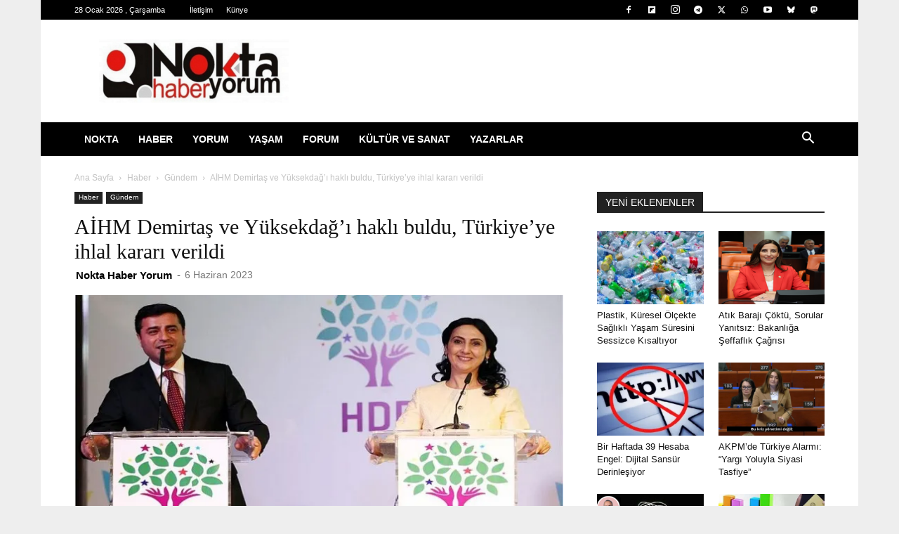

--- FILE ---
content_type: text/html; charset=UTF-8
request_url: https://noktahaberyorum.com/aihm-demirtas-ve-yuksekdagi-hakli-buldu-turkiyeye-ihlal-karari-verildi.html
body_size: 50876
content:
<!doctype html >
<!--[if IE 8]>    <html class="ie8" lang="en"> <![endif]-->
<!--[if IE 9]>    <html class="ie9" lang="en"> <![endif]-->
<!--[if gt IE 8]><!--> <html lang="tr"> <!--<![endif]-->
<head>
    <title>AİHM Demirtaş ve Yüksekdağ’ı haklı buldu, Türkiye’ye ihlal kararı verildi – Nokta Haber Yorum</title>
    <meta charset="UTF-8" />
    <meta name="viewport" content="width=device-width, initial-scale=1.0">
    <link rel="pingback" href="https://noktahaberyorum.com/xmlrpc.php" />
    <script id="cookieyes" type="text/javascript" src="https://cdn-cookieyes.com/client_data/d8bb9df8e44656c0a5541214/script.js"></script><link rel="icon" type="image/png" href="https://noktahaberyorum.com/wp-content/uploads/2024/02/logi1.jpg"><link rel="apple-touch-icon" sizes="76x76" href="https://noktahaberyorum.com/wp-content/uploads/2024/02/logo-1.png"/><link rel="apple-touch-icon" sizes="120x120" href="https://noktahaberyorum.com/wp-content/uploads/2024/02/logo-1.png"/><link rel="apple-touch-icon" sizes="152x152" href="https://noktahaberyorum.com/wp-content/uploads/2024/02/logo-1.png"/><link rel="apple-touch-icon" sizes="114x114" href="https://noktahaberyorum.com/wp-content/uploads/2024/02/logo-1.png"/><link rel="apple-touch-icon" sizes="144x144" href="https://noktahaberyorum.com/wp-content/uploads/2024/02/logo-1.png"/><!-- Jetpack Site Verification Tags -->
<meta name="google-site-verification" content="61BNJ2AC90Yn8FertuYKHM1TEzmQC7zAHYKU013dQUY" />

<!-- The SEO Framework Sybre Waaijer tarafından -->
<meta name="robots" content="max-snippet:-1,max-image-preview:large,max-video-preview:-1" />
<link rel="canonical" href="https://noktahaberyorum.com/aihm-demirtas-ve-yuksekdagi-hakli-buldu-turkiyeye-ihlal-karari-verildi.html" />
<link rel="shortlink" href="https://noktahaberyorum.com/?p=69124" />
<meta name="description" content="Selahattin Demirtaş ve Figen Yüksekdağ’ın iç hukukta tutukluluklarına itiraz etmek için etkili bir yardım alamadıkları gerekçesiyle yaptığı başvuruyu karara…" />
<meta property="og:type" content="article" />
<meta property="og:locale" content="tr_TR" />
<meta property="og:site_name" content="Nokta Haber Yorum" />
<meta property="og:title" content="AİHM Demirtaş ve Yüksekdağ’ı haklı buldu, Türkiye’ye ihlal kararı verildi" />
<meta property="og:description" content="Selahattin Demirtaş ve Figen Yüksekdağ’ın iç hukukta tutukluluklarına itiraz etmek için etkili bir yardım alamadıkları gerekçesiyle yaptığı başvuruyu karara bağlayan AİHM, Türkiye’nin Avrupa İnsan…" />
<meta property="og:url" content="https://noktahaberyorum.com/aihm-demirtas-ve-yuksekdagi-hakli-buldu-turkiyeye-ihlal-karari-verildi.html" />
<meta property="og:image" content="https://i0.wp.com/noktahaberyorum.com/wp-content/uploads/2020/12/demirtas-yuksekdag.jpg?fit=700%2C350&amp;ssl=1" />
<meta property="og:image:width" content="700" />
<meta property="og:image:height" content="350" />
<meta property="article:published_time" content="2023-06-06" />
<meta property="article:modified_time" content="2023-06-06" />
<meta property="article:publisher" content="https://www.facebook.com/nHaberYorum" />
<meta name="twitter:card" content="summary_large_image" />
<meta name="twitter:creator" content="@noktahaberyorum" />
<meta name="twitter:title" content="AİHM Demirtaş ve Yüksekdağ’ı haklı buldu, Türkiye’ye ihlal kararı verildi" />
<meta name="twitter:description" content="Selahattin Demirtaş ve Figen Yüksekdağ’ın iç hukukta tutukluluklarına itiraz etmek için etkili bir yardım alamadıkları gerekçesiyle yaptığı başvuruyu karara bağlayan AİHM, Türkiye’nin Avrupa İnsan…" />
<meta name="twitter:image" content="https://i0.wp.com/noktahaberyorum.com/wp-content/uploads/2020/12/demirtas-yuksekdag.jpg?fit=700%2C350&amp;ssl=1" />
<script type="application/ld+json">{"@context":"https://schema.org","@graph":[{"@type":"WebSite","@id":"https://noktahaberyorum.com/#/schema/WebSite","url":"https://noktahaberyorum.com/","name":"Nokta Haber Yorum","inLanguage":"tr","potentialAction":{"@type":"SearchAction","target":{"@type":"EntryPoint","urlTemplate":"https://noktahaberyorum.com/search/{search_term_string}"},"query-input":"required name=search_term_string"},"publisher":{"@type":"Organization","@id":"https://noktahaberyorum.com/#/schema/Organization","name":"Nokta Haber Yorum","url":"https://noktahaberyorum.com/","logo":{"@type":"ImageObject","url":"https://i0.wp.com/noktahaberyorum.com/wp-content/uploads/2025/02/cropped-logi.jpg?fit=512%2C512&ssl=1","contentUrl":"https://i0.wp.com/noktahaberyorum.com/wp-content/uploads/2025/02/cropped-logi.jpg?fit=512%2C512&ssl=1","width":512,"height":512,"contentSize":"12441"}}},{"@type":"WebPage","@id":"https://noktahaberyorum.com/aihm-demirtas-ve-yuksekdagi-hakli-buldu-turkiyeye-ihlal-karari-verildi.html","url":"https://noktahaberyorum.com/aihm-demirtas-ve-yuksekdagi-hakli-buldu-turkiyeye-ihlal-karari-verildi.html","name":"AİHM Demirtaş ve Yüksekdağ’ı haklı buldu, Türkiye’ye ihlal kararı verildi – Nokta Haber Yorum","description":"Selahattin Demirtaş ve Figen Yüksekdağ’ın iç hukukta tutukluluklarına itiraz etmek için etkili bir yardım alamadıkları gerekçesiyle yaptığı başvuruyu karara…","inLanguage":"tr","isPartOf":{"@id":"https://noktahaberyorum.com/#/schema/WebSite"},"breadcrumb":{"@type":"BreadcrumbList","@id":"https://noktahaberyorum.com/#/schema/BreadcrumbList","itemListElement":[{"@type":"ListItem","position":1,"item":"https://noktahaberyorum.com/","name":"Nokta Haber Yorum"},{"@type":"ListItem","position":2,"item":"https://noktahaberyorum.com/haber/haberler","name":"Kategori: Haber"},{"@type":"ListItem","position":3,"item":"https://noktahaberyorum.com/haber/haberler/manset","name":"Kategori: Gündem"},{"@type":"ListItem","position":4,"name":"AİHM Demirtaş ve Yüksekdağ’ı haklı buldu, Türkiye’ye ihlal kararı verildi"}]},"potentialAction":{"@type":"ReadAction","target":"https://noktahaberyorum.com/aihm-demirtas-ve-yuksekdagi-hakli-buldu-turkiyeye-ihlal-karari-verildi.html"},"datePublished":"2023-06-06","dateModified":"2023-06-06","author":{"@type":"Person","@id":"https://noktahaberyorum.com/#/schema/Person/1d12c8cf15e79e00cd3ef8c61bc29f08","name":"Nokta Haber Yorum","description":"noktahaberyorum@gmail."}}]}</script>
<!-- / The SEO Framework Sybre Waaijer tarafından | 5.00ms meta | 0.25ms boot -->

<link rel='dns-prefetch' href='//www.googletagmanager.com' />
<link rel='dns-prefetch' href='//stats.wp.com' />
<link rel='dns-prefetch' href='//pagead2.googlesyndication.com' />
<link rel='dns-prefetch' href='//fundingchoicesmessages.google.com' />
<link rel='preconnect' href='//i0.wp.com' />
<link rel="alternate" type="application/rss+xml" title="Nokta Haber Yorum &raquo; akışı" href="https://noktahaberyorum.com/feed" />
<link rel="alternate" type="application/rss+xml" title="Nokta Haber Yorum &raquo; yorum akışı" href="https://noktahaberyorum.com/comments/feed" />
<link rel="alternate" title="oEmbed (JSON)" type="application/json+oembed" href="https://noktahaberyorum.com/wp-json/oembed/1.0/embed?url=https%3A%2F%2Fnoktahaberyorum.com%2Faihm-demirtas-ve-yuksekdagi-hakli-buldu-turkiyeye-ihlal-karari-verildi.html" />
<link rel="alternate" title="oEmbed (XML)" type="text/xml+oembed" href="https://noktahaberyorum.com/wp-json/oembed/1.0/embed?url=https%3A%2F%2Fnoktahaberyorum.com%2Faihm-demirtas-ve-yuksekdagi-hakli-buldu-turkiyeye-ihlal-karari-verildi.html&#038;format=xml" />
<style id='wp-img-auto-sizes-contain-inline-css' type='text/css'>
img:is([sizes=auto i],[sizes^="auto," i]){contain-intrinsic-size:3000px 1500px}
/*# sourceURL=wp-img-auto-sizes-contain-inline-css */
</style>
<style id='wp-emoji-styles-inline-css' type='text/css'>

	img.wp-smiley, img.emoji {
		display: inline !important;
		border: none !important;
		box-shadow: none !important;
		height: 1em !important;
		width: 1em !important;
		margin: 0 0.07em !important;
		vertical-align: -0.1em !important;
		background: none !important;
		padding: 0 !important;
	}
/*# sourceURL=wp-emoji-styles-inline-css */
</style>
<style id='wp-block-library-inline-css' type='text/css'>
:root{--wp-block-synced-color:#7a00df;--wp-block-synced-color--rgb:122,0,223;--wp-bound-block-color:var(--wp-block-synced-color);--wp-editor-canvas-background:#ddd;--wp-admin-theme-color:#007cba;--wp-admin-theme-color--rgb:0,124,186;--wp-admin-theme-color-darker-10:#006ba1;--wp-admin-theme-color-darker-10--rgb:0,107,160.5;--wp-admin-theme-color-darker-20:#005a87;--wp-admin-theme-color-darker-20--rgb:0,90,135;--wp-admin-border-width-focus:2px}@media (min-resolution:192dpi){:root{--wp-admin-border-width-focus:1.5px}}.wp-element-button{cursor:pointer}:root .has-very-light-gray-background-color{background-color:#eee}:root .has-very-dark-gray-background-color{background-color:#313131}:root .has-very-light-gray-color{color:#eee}:root .has-very-dark-gray-color{color:#313131}:root .has-vivid-green-cyan-to-vivid-cyan-blue-gradient-background{background:linear-gradient(135deg,#00d084,#0693e3)}:root .has-purple-crush-gradient-background{background:linear-gradient(135deg,#34e2e4,#4721fb 50%,#ab1dfe)}:root .has-hazy-dawn-gradient-background{background:linear-gradient(135deg,#faaca8,#dad0ec)}:root .has-subdued-olive-gradient-background{background:linear-gradient(135deg,#fafae1,#67a671)}:root .has-atomic-cream-gradient-background{background:linear-gradient(135deg,#fdd79a,#004a59)}:root .has-nightshade-gradient-background{background:linear-gradient(135deg,#330968,#31cdcf)}:root .has-midnight-gradient-background{background:linear-gradient(135deg,#020381,#2874fc)}:root{--wp--preset--font-size--normal:16px;--wp--preset--font-size--huge:42px}.has-regular-font-size{font-size:1em}.has-larger-font-size{font-size:2.625em}.has-normal-font-size{font-size:var(--wp--preset--font-size--normal)}.has-huge-font-size{font-size:var(--wp--preset--font-size--huge)}.has-text-align-center{text-align:center}.has-text-align-left{text-align:left}.has-text-align-right{text-align:right}.has-fit-text{white-space:nowrap!important}#end-resizable-editor-section{display:none}.aligncenter{clear:both}.items-justified-left{justify-content:flex-start}.items-justified-center{justify-content:center}.items-justified-right{justify-content:flex-end}.items-justified-space-between{justify-content:space-between}.screen-reader-text{border:0;clip-path:inset(50%);height:1px;margin:-1px;overflow:hidden;padding:0;position:absolute;width:1px;word-wrap:normal!important}.screen-reader-text:focus{background-color:#ddd;clip-path:none;color:#444;display:block;font-size:1em;height:auto;left:5px;line-height:normal;padding:15px 23px 14px;text-decoration:none;top:5px;width:auto;z-index:100000}html :where(.has-border-color){border-style:solid}html :where([style*=border-top-color]){border-top-style:solid}html :where([style*=border-right-color]){border-right-style:solid}html :where([style*=border-bottom-color]){border-bottom-style:solid}html :where([style*=border-left-color]){border-left-style:solid}html :where([style*=border-width]){border-style:solid}html :where([style*=border-top-width]){border-top-style:solid}html :where([style*=border-right-width]){border-right-style:solid}html :where([style*=border-bottom-width]){border-bottom-style:solid}html :where([style*=border-left-width]){border-left-style:solid}html :where(img[class*=wp-image-]){height:auto;max-width:100%}:where(figure){margin:0 0 1em}html :where(.is-position-sticky){--wp-admin--admin-bar--position-offset:var(--wp-admin--admin-bar--height,0px)}@media screen and (max-width:600px){html :where(.is-position-sticky){--wp-admin--admin-bar--position-offset:0px}}

/*# sourceURL=wp-block-library-inline-css */
</style><style id='wp-block-heading-inline-css' type='text/css'>
h1:where(.wp-block-heading).has-background,h2:where(.wp-block-heading).has-background,h3:where(.wp-block-heading).has-background,h4:where(.wp-block-heading).has-background,h5:where(.wp-block-heading).has-background,h6:where(.wp-block-heading).has-background{padding:1.25em 2.375em}h1.has-text-align-left[style*=writing-mode]:where([style*=vertical-lr]),h1.has-text-align-right[style*=writing-mode]:where([style*=vertical-rl]),h2.has-text-align-left[style*=writing-mode]:where([style*=vertical-lr]),h2.has-text-align-right[style*=writing-mode]:where([style*=vertical-rl]),h3.has-text-align-left[style*=writing-mode]:where([style*=vertical-lr]),h3.has-text-align-right[style*=writing-mode]:where([style*=vertical-rl]),h4.has-text-align-left[style*=writing-mode]:where([style*=vertical-lr]),h4.has-text-align-right[style*=writing-mode]:where([style*=vertical-rl]),h5.has-text-align-left[style*=writing-mode]:where([style*=vertical-lr]),h5.has-text-align-right[style*=writing-mode]:where([style*=vertical-rl]),h6.has-text-align-left[style*=writing-mode]:where([style*=vertical-lr]),h6.has-text-align-right[style*=writing-mode]:where([style*=vertical-rl]){rotate:180deg}
/*# sourceURL=https://noktahaberyorum.com/wp-includes/blocks/heading/style.min.css */
</style>
<style id='wp-block-group-inline-css' type='text/css'>
.wp-block-group{box-sizing:border-box}:where(.wp-block-group.wp-block-group-is-layout-constrained){position:relative}
/*# sourceURL=https://noktahaberyorum.com/wp-includes/blocks/group/style.min.css */
</style>
<style id='wp-block-separator-inline-css' type='text/css'>
@charset "UTF-8";.wp-block-separator{border:none;border-top:2px solid}:root :where(.wp-block-separator.is-style-dots){height:auto;line-height:1;text-align:center}:root :where(.wp-block-separator.is-style-dots):before{color:currentColor;content:"···";font-family:serif;font-size:1.5em;letter-spacing:2em;padding-left:2em}.wp-block-separator.is-style-dots{background:none!important;border:none!important}
/*# sourceURL=https://noktahaberyorum.com/wp-includes/blocks/separator/style.min.css */
</style>
<style id='global-styles-inline-css' type='text/css'>
:root{--wp--preset--aspect-ratio--square: 1;--wp--preset--aspect-ratio--4-3: 4/3;--wp--preset--aspect-ratio--3-4: 3/4;--wp--preset--aspect-ratio--3-2: 3/2;--wp--preset--aspect-ratio--2-3: 2/3;--wp--preset--aspect-ratio--16-9: 16/9;--wp--preset--aspect-ratio--9-16: 9/16;--wp--preset--color--black: #000000;--wp--preset--color--cyan-bluish-gray: #abb8c3;--wp--preset--color--white: #ffffff;--wp--preset--color--pale-pink: #f78da7;--wp--preset--color--vivid-red: #cf2e2e;--wp--preset--color--luminous-vivid-orange: #ff6900;--wp--preset--color--luminous-vivid-amber: #fcb900;--wp--preset--color--light-green-cyan: #7bdcb5;--wp--preset--color--vivid-green-cyan: #00d084;--wp--preset--color--pale-cyan-blue: #8ed1fc;--wp--preset--color--vivid-cyan-blue: #0693e3;--wp--preset--color--vivid-purple: #9b51e0;--wp--preset--gradient--vivid-cyan-blue-to-vivid-purple: linear-gradient(135deg,rgb(6,147,227) 0%,rgb(155,81,224) 100%);--wp--preset--gradient--light-green-cyan-to-vivid-green-cyan: linear-gradient(135deg,rgb(122,220,180) 0%,rgb(0,208,130) 100%);--wp--preset--gradient--luminous-vivid-amber-to-luminous-vivid-orange: linear-gradient(135deg,rgb(252,185,0) 0%,rgb(255,105,0) 100%);--wp--preset--gradient--luminous-vivid-orange-to-vivid-red: linear-gradient(135deg,rgb(255,105,0) 0%,rgb(207,46,46) 100%);--wp--preset--gradient--very-light-gray-to-cyan-bluish-gray: linear-gradient(135deg,rgb(238,238,238) 0%,rgb(169,184,195) 100%);--wp--preset--gradient--cool-to-warm-spectrum: linear-gradient(135deg,rgb(74,234,220) 0%,rgb(151,120,209) 20%,rgb(207,42,186) 40%,rgb(238,44,130) 60%,rgb(251,105,98) 80%,rgb(254,248,76) 100%);--wp--preset--gradient--blush-light-purple: linear-gradient(135deg,rgb(255,206,236) 0%,rgb(152,150,240) 100%);--wp--preset--gradient--blush-bordeaux: linear-gradient(135deg,rgb(254,205,165) 0%,rgb(254,45,45) 50%,rgb(107,0,62) 100%);--wp--preset--gradient--luminous-dusk: linear-gradient(135deg,rgb(255,203,112) 0%,rgb(199,81,192) 50%,rgb(65,88,208) 100%);--wp--preset--gradient--pale-ocean: linear-gradient(135deg,rgb(255,245,203) 0%,rgb(182,227,212) 50%,rgb(51,167,181) 100%);--wp--preset--gradient--electric-grass: linear-gradient(135deg,rgb(202,248,128) 0%,rgb(113,206,126) 100%);--wp--preset--gradient--midnight: linear-gradient(135deg,rgb(2,3,129) 0%,rgb(40,116,252) 100%);--wp--preset--font-size--small: 11px;--wp--preset--font-size--medium: 20px;--wp--preset--font-size--large: 32px;--wp--preset--font-size--x-large: 42px;--wp--preset--font-size--regular: 15px;--wp--preset--font-size--larger: 50px;--wp--preset--spacing--20: 0.44rem;--wp--preset--spacing--30: 0.67rem;--wp--preset--spacing--40: 1rem;--wp--preset--spacing--50: 1.5rem;--wp--preset--spacing--60: 2.25rem;--wp--preset--spacing--70: 3.38rem;--wp--preset--spacing--80: 5.06rem;--wp--preset--shadow--natural: 6px 6px 9px rgba(0, 0, 0, 0.2);--wp--preset--shadow--deep: 12px 12px 50px rgba(0, 0, 0, 0.4);--wp--preset--shadow--sharp: 6px 6px 0px rgba(0, 0, 0, 0.2);--wp--preset--shadow--outlined: 6px 6px 0px -3px rgb(255, 255, 255), 6px 6px rgb(0, 0, 0);--wp--preset--shadow--crisp: 6px 6px 0px rgb(0, 0, 0);}:where(.is-layout-flex){gap: 0.5em;}:where(.is-layout-grid){gap: 0.5em;}body .is-layout-flex{display: flex;}.is-layout-flex{flex-wrap: wrap;align-items: center;}.is-layout-flex > :is(*, div){margin: 0;}body .is-layout-grid{display: grid;}.is-layout-grid > :is(*, div){margin: 0;}:where(.wp-block-columns.is-layout-flex){gap: 2em;}:where(.wp-block-columns.is-layout-grid){gap: 2em;}:where(.wp-block-post-template.is-layout-flex){gap: 1.25em;}:where(.wp-block-post-template.is-layout-grid){gap: 1.25em;}.has-black-color{color: var(--wp--preset--color--black) !important;}.has-cyan-bluish-gray-color{color: var(--wp--preset--color--cyan-bluish-gray) !important;}.has-white-color{color: var(--wp--preset--color--white) !important;}.has-pale-pink-color{color: var(--wp--preset--color--pale-pink) !important;}.has-vivid-red-color{color: var(--wp--preset--color--vivid-red) !important;}.has-luminous-vivid-orange-color{color: var(--wp--preset--color--luminous-vivid-orange) !important;}.has-luminous-vivid-amber-color{color: var(--wp--preset--color--luminous-vivid-amber) !important;}.has-light-green-cyan-color{color: var(--wp--preset--color--light-green-cyan) !important;}.has-vivid-green-cyan-color{color: var(--wp--preset--color--vivid-green-cyan) !important;}.has-pale-cyan-blue-color{color: var(--wp--preset--color--pale-cyan-blue) !important;}.has-vivid-cyan-blue-color{color: var(--wp--preset--color--vivid-cyan-blue) !important;}.has-vivid-purple-color{color: var(--wp--preset--color--vivid-purple) !important;}.has-black-background-color{background-color: var(--wp--preset--color--black) !important;}.has-cyan-bluish-gray-background-color{background-color: var(--wp--preset--color--cyan-bluish-gray) !important;}.has-white-background-color{background-color: var(--wp--preset--color--white) !important;}.has-pale-pink-background-color{background-color: var(--wp--preset--color--pale-pink) !important;}.has-vivid-red-background-color{background-color: var(--wp--preset--color--vivid-red) !important;}.has-luminous-vivid-orange-background-color{background-color: var(--wp--preset--color--luminous-vivid-orange) !important;}.has-luminous-vivid-amber-background-color{background-color: var(--wp--preset--color--luminous-vivid-amber) !important;}.has-light-green-cyan-background-color{background-color: var(--wp--preset--color--light-green-cyan) !important;}.has-vivid-green-cyan-background-color{background-color: var(--wp--preset--color--vivid-green-cyan) !important;}.has-pale-cyan-blue-background-color{background-color: var(--wp--preset--color--pale-cyan-blue) !important;}.has-vivid-cyan-blue-background-color{background-color: var(--wp--preset--color--vivid-cyan-blue) !important;}.has-vivid-purple-background-color{background-color: var(--wp--preset--color--vivid-purple) !important;}.has-black-border-color{border-color: var(--wp--preset--color--black) !important;}.has-cyan-bluish-gray-border-color{border-color: var(--wp--preset--color--cyan-bluish-gray) !important;}.has-white-border-color{border-color: var(--wp--preset--color--white) !important;}.has-pale-pink-border-color{border-color: var(--wp--preset--color--pale-pink) !important;}.has-vivid-red-border-color{border-color: var(--wp--preset--color--vivid-red) !important;}.has-luminous-vivid-orange-border-color{border-color: var(--wp--preset--color--luminous-vivid-orange) !important;}.has-luminous-vivid-amber-border-color{border-color: var(--wp--preset--color--luminous-vivid-amber) !important;}.has-light-green-cyan-border-color{border-color: var(--wp--preset--color--light-green-cyan) !important;}.has-vivid-green-cyan-border-color{border-color: var(--wp--preset--color--vivid-green-cyan) !important;}.has-pale-cyan-blue-border-color{border-color: var(--wp--preset--color--pale-cyan-blue) !important;}.has-vivid-cyan-blue-border-color{border-color: var(--wp--preset--color--vivid-cyan-blue) !important;}.has-vivid-purple-border-color{border-color: var(--wp--preset--color--vivid-purple) !important;}.has-vivid-cyan-blue-to-vivid-purple-gradient-background{background: var(--wp--preset--gradient--vivid-cyan-blue-to-vivid-purple) !important;}.has-light-green-cyan-to-vivid-green-cyan-gradient-background{background: var(--wp--preset--gradient--light-green-cyan-to-vivid-green-cyan) !important;}.has-luminous-vivid-amber-to-luminous-vivid-orange-gradient-background{background: var(--wp--preset--gradient--luminous-vivid-amber-to-luminous-vivid-orange) !important;}.has-luminous-vivid-orange-to-vivid-red-gradient-background{background: var(--wp--preset--gradient--luminous-vivid-orange-to-vivid-red) !important;}.has-very-light-gray-to-cyan-bluish-gray-gradient-background{background: var(--wp--preset--gradient--very-light-gray-to-cyan-bluish-gray) !important;}.has-cool-to-warm-spectrum-gradient-background{background: var(--wp--preset--gradient--cool-to-warm-spectrum) !important;}.has-blush-light-purple-gradient-background{background: var(--wp--preset--gradient--blush-light-purple) !important;}.has-blush-bordeaux-gradient-background{background: var(--wp--preset--gradient--blush-bordeaux) !important;}.has-luminous-dusk-gradient-background{background: var(--wp--preset--gradient--luminous-dusk) !important;}.has-pale-ocean-gradient-background{background: var(--wp--preset--gradient--pale-ocean) !important;}.has-electric-grass-gradient-background{background: var(--wp--preset--gradient--electric-grass) !important;}.has-midnight-gradient-background{background: var(--wp--preset--gradient--midnight) !important;}.has-small-font-size{font-size: var(--wp--preset--font-size--small) !important;}.has-medium-font-size{font-size: var(--wp--preset--font-size--medium) !important;}.has-large-font-size{font-size: var(--wp--preset--font-size--large) !important;}.has-x-large-font-size{font-size: var(--wp--preset--font-size--x-large) !important;}
/*# sourceURL=global-styles-inline-css */
</style>
<style id='core-block-supports-inline-css' type='text/css'>
.wp-container-core-group-is-layout-bcfe9290 > :where(:not(.alignleft):not(.alignright):not(.alignfull)){max-width:480px;margin-left:auto !important;margin-right:auto !important;}.wp-container-core-group-is-layout-bcfe9290 > .alignwide{max-width:480px;}.wp-container-core-group-is-layout-bcfe9290 .alignfull{max-width:none;}
/*# sourceURL=core-block-supports-inline-css */
</style>

<style id='classic-theme-styles-inline-css' type='text/css'>
/*! This file is auto-generated */
.wp-block-button__link{color:#fff;background-color:#32373c;border-radius:9999px;box-shadow:none;text-decoration:none;padding:calc(.667em + 2px) calc(1.333em + 2px);font-size:1.125em}.wp-block-file__button{background:#32373c;color:#fff;text-decoration:none}
/*# sourceURL=/wp-includes/css/classic-themes.min.css */
</style>
<link rel='stylesheet' id='sass-basis-core-css' href='https://noktahaberyorum.com/wp-content/plugins/snow-monkey-editor/dist/css/fallback.css?ver=1763716018' type='text/css' media='all' />
<link rel='stylesheet' id='snow-monkey-editor-css' href='https://noktahaberyorum.com/wp-content/plugins/snow-monkey-editor/dist/css/app.css?ver=1763716018' type='text/css' media='all' />
<link rel='stylesheet' id='snow-monkey-editor@front-css' href='https://noktahaberyorum.com/wp-content/plugins/snow-monkey-editor/dist/css/front.css?ver=1763716018' type='text/css' media='all' />
<link rel='stylesheet' id='authors-list-css-css' href='https://noktahaberyorum.com/wp-content/plugins/authors-list/backend/assets/css/front.css?ver=2.0.6.2' type='text/css' media='all' />
<link rel='stylesheet' id='jquery-ui-css-css' href='https://noktahaberyorum.com/wp-content/plugins/authors-list/backend/assets/css/jquery-ui.css?ver=2.0.6.2' type='text/css' media='all' />
<link rel='stylesheet' id='gn-frontend-gnfollow-style-css' href='https://noktahaberyorum.com/wp-content/plugins/gn-publisher/assets/css/gn-frontend-gnfollow.min.css?ver=1.5.26' type='text/css' media='all' />
<link rel='stylesheet' id='stssm-css' href='https://noktahaberyorum.com/wp-content/plugins/share-social-media/assets/css/stssm.min.css?ver=1.7.4' type='text/css' media='all' />
<style id='stssm-inline-css' type='text/css'>
.stssm-content-social-icons i { border-radius: 0; }.stssm-content-social-icons .ssm-fab, .stssm-content-social-icons .ssm-fas { width: 35px; }.stssm-content-social-icons .ssm-fab, .stssm-content-social-icons .ssm-fas { height: 35px; line-height: 35px; font-size: 21px; }
/*# sourceURL=stssm-inline-css */
</style>
<style id='wp-block-paragraph-inline-css' type='text/css'>
.is-small-text{font-size:.875em}.is-regular-text{font-size:1em}.is-large-text{font-size:2.25em}.is-larger-text{font-size:3em}.has-drop-cap:not(:focus):first-letter{float:left;font-size:8.4em;font-style:normal;font-weight:100;line-height:.68;margin:.05em .1em 0 0;text-transform:uppercase}body.rtl .has-drop-cap:not(:focus):first-letter{float:none;margin-left:.1em}p.has-drop-cap.has-background{overflow:hidden}:root :where(p.has-background){padding:1.25em 2.375em}:where(p.has-text-color:not(.has-link-color)) a{color:inherit}p.has-text-align-left[style*="writing-mode:vertical-lr"],p.has-text-align-right[style*="writing-mode:vertical-rl"]{rotate:180deg}
/*# sourceURL=https://noktahaberyorum.com/wp-includes/blocks/paragraph/style.min.css */
</style>
<link rel='stylesheet' id='snow-monkey-editor@view-css' href='https://noktahaberyorum.com/wp-content/plugins/snow-monkey-editor/dist/css/view.css?ver=1763716018' type='text/css' media='all' />
<link rel='stylesheet' id='td-plugin-newsletter-css' href='https://noktahaberyorum.com/wp-content/plugins/td-newsletter/style.css?ver=12.7.4' type='text/css' media='all' />
<link rel='stylesheet' id='td-plugin-multi-purpose-css' href='https://noktahaberyorum.com/wp-content/plugins/td-composer/td-multi-purpose/style.css?ver=9c5a7338c90cbd82cb580e34cffb127f' type='text/css' media='all' />
<link rel='stylesheet' id='tds-front-css' href='https://noktahaberyorum.com/wp-content/plugins/td-subscription/assets/css/tds-front.css?ver=1.7.4' type='text/css' media='all' />
<link rel='stylesheet' id='td-theme-css' href='https://noktahaberyorum.com/wp-content/themes/Newspaper/style.css?ver=12.7.4' type='text/css' media='all' />
<style id='td-theme-inline-css' type='text/css'>@media (max-width:767px){.td-header-desktop-wrap{display:none}}@media (min-width:767px){.td-header-mobile-wrap{display:none}}</style>
<link rel='stylesheet' id='td-legacy-framework-front-style-css' href='https://noktahaberyorum.com/wp-content/plugins/td-composer/legacy/Newspaper/assets/css/td_legacy_main.css?ver=9c5a7338c90cbd82cb580e34cffb127f' type='text/css' media='all' />
<link rel='stylesheet' id='td-standard-pack-framework-front-style-css' href='https://noktahaberyorum.com/wp-content/plugins/td-standard-pack/Newspaper/assets/css/td_standard_pack_main.css?ver=1314111a2e147bac488ccdd97e4704ff' type='text/css' media='all' />
<link rel='stylesheet' id='tdb_style_cloud_templates_front-css' href='https://noktahaberyorum.com/wp-content/plugins/td-cloud-library/assets/css/tdb_main.css?ver=496e217dc78570a2932146e73f7c4a14' type='text/css' media='all' />
<script type="text/javascript" src="https://noktahaberyorum.com/wp-includes/js/jquery/jquery.min.js?ver=3.7.1" id="jquery-core-js"></script>
<script type="text/javascript" src="https://noktahaberyorum.com/wp-includes/js/jquery/jquery-migrate.min.js?ver=3.4.1" id="jquery-migrate-js"></script>
<script type="text/javascript" src="https://noktahaberyorum.com/wp-content/plugins/snow-monkey-editor/dist/js/app.js?ver=1763716018" id="snow-monkey-editor-js" defer="defer" data-wp-strategy="defer"></script>

<!-- Site Kit tarafından eklenen Google etiketi (gtag.js) snippet&#039;i -->
<!-- Google Analytics snippet added by Site Kit -->
<script type="text/javascript" src="https://www.googletagmanager.com/gtag/js?id=G-RK20J2P94V" id="google_gtagjs-js" async></script>
<script type="text/javascript" id="google_gtagjs-js-after">
/* <![CDATA[ */
window.dataLayer = window.dataLayer || [];function gtag(){dataLayer.push(arguments);}
gtag("set","linker",{"domains":["noktahaberyorum.com"]});
gtag("js", new Date());
gtag("set", "developer_id.dZTNiMT", true);
gtag("config", "G-RK20J2P94V", {"googlesitekit_post_author":"Nokta Haber Yorum","googlesitekit_post_date":"20230606"});
//# sourceURL=google_gtagjs-js-after
/* ]]> */
</script>
<link rel="https://api.w.org/" href="https://noktahaberyorum.com/wp-json/" /><link rel="alternate" title="JSON" type="application/json" href="https://noktahaberyorum.com/wp-json/wp/v2/posts/69124" /><link rel="EditURI" type="application/rsd+xml" title="RSD" href="https://noktahaberyorum.com/xmlrpc.php?rsd" />
<meta name="generator" content="Site Kit by Google 1.171.0" />
<!-- StarBox - the Author Box for Humans 3.5.4, visit: https://wordpress.org/plugins/starbox/ -->
<meta property="article:author" content="https://www.facebook.com/noktaHY/" />
<!-- /StarBox - the Author Box for Humans -->

<link rel='stylesheet' id='374bdf5fb7-css' href='https://noktahaberyorum.com/wp-content/plugins/starbox/themes/minimal/css/frontend.min.css?ver=3.5.4' type='text/css' media='all' />
<link rel='stylesheet' id='959507f338-css' href='https://noktahaberyorum.com/wp-content/plugins/starbox/themes/admin/css/hidedefault.min.css?ver=3.5.4' type='text/css' media='all' />
	<style>img#wpstats{display:none}</style>
		    <script>
        window.tdb_global_vars = {"wpRestUrl":"https:\/\/noktahaberyorum.com\/wp-json\/","permalinkStructure":"\/%postname%.html"};
        window.tdb_p_autoload_vars = {"isAjax":false,"isAdminBarShowing":false,"autoloadStatus":"off","origPostEditUrl":null};
    </script>
    
    <style id="tdb-global-colors">:root{--reel-news-white:#FFFFFF;--reel-news-black:#000000;--reel-news-accent:#312DA1;--reel-news-light-grey:#919191;--reel-news-black-transparent:rgba(0,0,0,0.85);--reel-news-red:#ff0000;--reel-news-dark-gray:#313131;--reel-news-transparent:rgba(255,255,255,0.55)}</style>

    
	
<!-- Site Kit tarafından eklenen Google AdSense meta etiketleri -->
<meta name="google-adsense-platform-account" content="ca-host-pub-2644536267352236">
<meta name="google-adsense-platform-domain" content="sitekit.withgoogle.com">
<!-- Site Kit tarafından eklenen Google AdSense meta etiketlerine son verin -->

<!-- Google AdSense snippet added by Site Kit -->
<script type="text/javascript" async="async" src="https://pagead2.googlesyndication.com/pagead/js/adsbygoogle.js?client=ca-pub-4414859930112794&amp;host=ca-host-pub-2644536267352236" crossorigin="anonymous"></script>

<!-- End Google AdSense snippet added by Site Kit -->

<!-- Google AdSense Reklam Engelleme İptal snippet&#039;i Site Kit tarafından eklendi -->
<script async src="https://fundingchoicesmessages.google.com/i/pub-4414859930112794?ers=1" nonce="8kKuWnarTjx2sU_PO99RXQ"></script><script nonce="8kKuWnarTjx2sU_PO99RXQ">(function() {function signalGooglefcPresent() {if (!window.frames['googlefcPresent']) {if (document.body) {const iframe = document.createElement('iframe'); iframe.style = 'width: 0; height: 0; border: none; z-index: -1000; left: -1000px; top: -1000px;'; iframe.style.display = 'none'; iframe.name = 'googlefcPresent'; document.body.appendChild(iframe);} else {setTimeout(signalGooglefcPresent, 0);}}}signalGooglefcPresent();})();</script>
<!-- Site Kit tarafından eklenen Google AdSense Reklam Engelleme İptal snippet&#039;ini sonlandır -->

<!-- Google AdSense Reklam Engelleme İptal Hata Koruması snippet&#039;i Site Kit tarafından eklendi -->
<script>(function(){'use strict';function aa(a){var b=0;return function(){return b<a.length?{done:!1,value:a[b++]}:{done:!0}}}var ba="function"==typeof Object.defineProperties?Object.defineProperty:function(a,b,c){if(a==Array.prototype||a==Object.prototype)return a;a[b]=c.value;return a};
function ea(a){a=["object"==typeof globalThis&&globalThis,a,"object"==typeof window&&window,"object"==typeof self&&self,"object"==typeof global&&global];for(var b=0;b<a.length;++b){var c=a[b];if(c&&c.Math==Math)return c}throw Error("Cannot find global object");}var fa=ea(this);function ha(a,b){if(b)a:{var c=fa;a=a.split(".");for(var d=0;d<a.length-1;d++){var e=a[d];if(!(e in c))break a;c=c[e]}a=a[a.length-1];d=c[a];b=b(d);b!=d&&null!=b&&ba(c,a,{configurable:!0,writable:!0,value:b})}}
var ia="function"==typeof Object.create?Object.create:function(a){function b(){}b.prototype=a;return new b},l;if("function"==typeof Object.setPrototypeOf)l=Object.setPrototypeOf;else{var m;a:{var ja={a:!0},ka={};try{ka.__proto__=ja;m=ka.a;break a}catch(a){}m=!1}l=m?function(a,b){a.__proto__=b;if(a.__proto__!==b)throw new TypeError(a+" is not extensible");return a}:null}var la=l;
function n(a,b){a.prototype=ia(b.prototype);a.prototype.constructor=a;if(la)la(a,b);else for(var c in b)if("prototype"!=c)if(Object.defineProperties){var d=Object.getOwnPropertyDescriptor(b,c);d&&Object.defineProperty(a,c,d)}else a[c]=b[c];a.A=b.prototype}function ma(){for(var a=Number(this),b=[],c=a;c<arguments.length;c++)b[c-a]=arguments[c];return b}
var na="function"==typeof Object.assign?Object.assign:function(a,b){for(var c=1;c<arguments.length;c++){var d=arguments[c];if(d)for(var e in d)Object.prototype.hasOwnProperty.call(d,e)&&(a[e]=d[e])}return a};ha("Object.assign",function(a){return a||na});/*

 Copyright The Closure Library Authors.
 SPDX-License-Identifier: Apache-2.0
*/
var p=this||self;function q(a){return a};var t,u;a:{for(var oa=["CLOSURE_FLAGS"],v=p,x=0;x<oa.length;x++)if(v=v[oa[x]],null==v){u=null;break a}u=v}var pa=u&&u[610401301];t=null!=pa?pa:!1;var z,qa=p.navigator;z=qa?qa.userAgentData||null:null;function A(a){return t?z?z.brands.some(function(b){return(b=b.brand)&&-1!=b.indexOf(a)}):!1:!1}function B(a){var b;a:{if(b=p.navigator)if(b=b.userAgent)break a;b=""}return-1!=b.indexOf(a)};function C(){return t?!!z&&0<z.brands.length:!1}function D(){return C()?A("Chromium"):(B("Chrome")||B("CriOS"))&&!(C()?0:B("Edge"))||B("Silk")};var ra=C()?!1:B("Trident")||B("MSIE");!B("Android")||D();D();B("Safari")&&(D()||(C()?0:B("Coast"))||(C()?0:B("Opera"))||(C()?0:B("Edge"))||(C()?A("Microsoft Edge"):B("Edg/"))||C()&&A("Opera"));var sa={},E=null;var ta="undefined"!==typeof Uint8Array,ua=!ra&&"function"===typeof btoa;var F="function"===typeof Symbol&&"symbol"===typeof Symbol()?Symbol():void 0,G=F?function(a,b){a[F]|=b}:function(a,b){void 0!==a.g?a.g|=b:Object.defineProperties(a,{g:{value:b,configurable:!0,writable:!0,enumerable:!1}})};function va(a){var b=H(a);1!==(b&1)&&(Object.isFrozen(a)&&(a=Array.prototype.slice.call(a)),I(a,b|1))}
var H=F?function(a){return a[F]|0}:function(a){return a.g|0},J=F?function(a){return a[F]}:function(a){return a.g},I=F?function(a,b){a[F]=b}:function(a,b){void 0!==a.g?a.g=b:Object.defineProperties(a,{g:{value:b,configurable:!0,writable:!0,enumerable:!1}})};function wa(){var a=[];G(a,1);return a}function xa(a,b){I(b,(a|0)&-99)}function K(a,b){I(b,(a|34)&-73)}function L(a){a=a>>11&1023;return 0===a?536870912:a};var M={};function N(a){return null!==a&&"object"===typeof a&&!Array.isArray(a)&&a.constructor===Object}var O,ya=[];I(ya,39);O=Object.freeze(ya);var P;function Q(a,b){P=b;a=new a(b);P=void 0;return a}
function R(a,b,c){null==a&&(a=P);P=void 0;if(null==a){var d=96;c?(a=[c],d|=512):a=[];b&&(d=d&-2095105|(b&1023)<<11)}else{if(!Array.isArray(a))throw Error();d=H(a);if(d&64)return a;d|=64;if(c&&(d|=512,c!==a[0]))throw Error();a:{c=a;var e=c.length;if(e){var f=e-1,g=c[f];if(N(g)){d|=256;b=(d>>9&1)-1;e=f-b;1024<=e&&(za(c,b,g),e=1023);d=d&-2095105|(e&1023)<<11;break a}}b&&(g=(d>>9&1)-1,b=Math.max(b,e-g),1024<b&&(za(c,g,{}),d|=256,b=1023),d=d&-2095105|(b&1023)<<11)}}I(a,d);return a}
function za(a,b,c){for(var d=1023+b,e=a.length,f=d;f<e;f++){var g=a[f];null!=g&&g!==c&&(c[f-b]=g)}a.length=d+1;a[d]=c};function Aa(a){switch(typeof a){case "number":return isFinite(a)?a:String(a);case "boolean":return a?1:0;case "object":if(a&&!Array.isArray(a)&&ta&&null!=a&&a instanceof Uint8Array){if(ua){for(var b="",c=0,d=a.length-10240;c<d;)b+=String.fromCharCode.apply(null,a.subarray(c,c+=10240));b+=String.fromCharCode.apply(null,c?a.subarray(c):a);a=btoa(b)}else{void 0===b&&(b=0);if(!E){E={};c="ABCDEFGHIJKLMNOPQRSTUVWXYZabcdefghijklmnopqrstuvwxyz0123456789".split("");d=["+/=","+/","-_=","-_.","-_"];for(var e=
0;5>e;e++){var f=c.concat(d[e].split(""));sa[e]=f;for(var g=0;g<f.length;g++){var h=f[g];void 0===E[h]&&(E[h]=g)}}}b=sa[b];c=Array(Math.floor(a.length/3));d=b[64]||"";for(e=f=0;f<a.length-2;f+=3){var k=a[f],w=a[f+1];h=a[f+2];g=b[k>>2];k=b[(k&3)<<4|w>>4];w=b[(w&15)<<2|h>>6];h=b[h&63];c[e++]=g+k+w+h}g=0;h=d;switch(a.length-f){case 2:g=a[f+1],h=b[(g&15)<<2]||d;case 1:a=a[f],c[e]=b[a>>2]+b[(a&3)<<4|g>>4]+h+d}a=c.join("")}return a}}return a};function Ba(a,b,c){a=Array.prototype.slice.call(a);var d=a.length,e=b&256?a[d-1]:void 0;d+=e?-1:0;for(b=b&512?1:0;b<d;b++)a[b]=c(a[b]);if(e){b=a[b]={};for(var f in e)Object.prototype.hasOwnProperty.call(e,f)&&(b[f]=c(e[f]))}return a}function Da(a,b,c,d,e,f){if(null!=a){if(Array.isArray(a))a=e&&0==a.length&&H(a)&1?void 0:f&&H(a)&2?a:Ea(a,b,c,void 0!==d,e,f);else if(N(a)){var g={},h;for(h in a)Object.prototype.hasOwnProperty.call(a,h)&&(g[h]=Da(a[h],b,c,d,e,f));a=g}else a=b(a,d);return a}}
function Ea(a,b,c,d,e,f){var g=d||c?H(a):0;d=d?!!(g&32):void 0;a=Array.prototype.slice.call(a);for(var h=0;h<a.length;h++)a[h]=Da(a[h],b,c,d,e,f);c&&c(g,a);return a}function Fa(a){return a.s===M?a.toJSON():Aa(a)};function Ga(a,b,c){c=void 0===c?K:c;if(null!=a){if(ta&&a instanceof Uint8Array)return b?a:new Uint8Array(a);if(Array.isArray(a)){var d=H(a);if(d&2)return a;if(b&&!(d&64)&&(d&32||0===d))return I(a,d|34),a;a=Ea(a,Ga,d&4?K:c,!0,!1,!0);b=H(a);b&4&&b&2&&Object.freeze(a);return a}a.s===M&&(b=a.h,c=J(b),a=c&2?a:Q(a.constructor,Ha(b,c,!0)));return a}}function Ha(a,b,c){var d=c||b&2?K:xa,e=!!(b&32);a=Ba(a,b,function(f){return Ga(f,e,d)});G(a,32|(c?2:0));return a};function Ia(a,b){a=a.h;return Ja(a,J(a),b)}function Ja(a,b,c,d){if(-1===c)return null;if(c>=L(b)){if(b&256)return a[a.length-1][c]}else{var e=a.length;if(d&&b&256&&(d=a[e-1][c],null!=d))return d;b=c+((b>>9&1)-1);if(b<e)return a[b]}}function Ka(a,b,c,d,e){var f=L(b);if(c>=f||e){e=b;if(b&256)f=a[a.length-1];else{if(null==d)return;f=a[f+((b>>9&1)-1)]={};e|=256}f[c]=d;e&=-1025;e!==b&&I(a,e)}else a[c+((b>>9&1)-1)]=d,b&256&&(d=a[a.length-1],c in d&&delete d[c]),b&1024&&I(a,b&-1025)}
function La(a,b){var c=Ma;var d=void 0===d?!1:d;var e=a.h;var f=J(e),g=Ja(e,f,b,d);var h=!1;if(null==g||"object"!==typeof g||(h=Array.isArray(g))||g.s!==M)if(h){var k=h=H(g);0===k&&(k|=f&32);k|=f&2;k!==h&&I(g,k);c=new c(g)}else c=void 0;else c=g;c!==g&&null!=c&&Ka(e,f,b,c,d);e=c;if(null==e)return e;a=a.h;f=J(a);f&2||(g=e,c=g.h,h=J(c),g=h&2?Q(g.constructor,Ha(c,h,!1)):g,g!==e&&(e=g,Ka(a,f,b,e,d)));return e}function Na(a,b){a=Ia(a,b);return null==a||"string"===typeof a?a:void 0}
function Oa(a,b){a=Ia(a,b);return null!=a?a:0}function S(a,b){a=Na(a,b);return null!=a?a:""};function T(a,b,c){this.h=R(a,b,c)}T.prototype.toJSON=function(){var a=Ea(this.h,Fa,void 0,void 0,!1,!1);return Pa(this,a,!0)};T.prototype.s=M;T.prototype.toString=function(){return Pa(this,this.h,!1).toString()};
function Pa(a,b,c){var d=a.constructor.v,e=L(J(c?a.h:b)),f=!1;if(d){if(!c){b=Array.prototype.slice.call(b);var g;if(b.length&&N(g=b[b.length-1]))for(f=0;f<d.length;f++)if(d[f]>=e){Object.assign(b[b.length-1]={},g);break}f=!0}e=b;c=!c;g=J(a.h);a=L(g);g=(g>>9&1)-1;for(var h,k,w=0;w<d.length;w++)if(k=d[w],k<a){k+=g;var r=e[k];null==r?e[k]=c?O:wa():c&&r!==O&&va(r)}else h||(r=void 0,e.length&&N(r=e[e.length-1])?h=r:e.push(h={})),r=h[k],null==h[k]?h[k]=c?O:wa():c&&r!==O&&va(r)}d=b.length;if(!d)return b;
var Ca;if(N(h=b[d-1])){a:{var y=h;e={};c=!1;for(var ca in y)Object.prototype.hasOwnProperty.call(y,ca)&&(a=y[ca],Array.isArray(a)&&a!=a&&(c=!0),null!=a?e[ca]=a:c=!0);if(c){for(var rb in e){y=e;break a}y=null}}y!=h&&(Ca=!0);d--}for(;0<d;d--){h=b[d-1];if(null!=h)break;var cb=!0}if(!Ca&&!cb)return b;var da;f?da=b:da=Array.prototype.slice.call(b,0,d);b=da;f&&(b.length=d);y&&b.push(y);return b};function Qa(a){return function(b){if(null==b||""==b)b=new a;else{b=JSON.parse(b);if(!Array.isArray(b))throw Error(void 0);G(b,32);b=Q(a,b)}return b}};function Ra(a){this.h=R(a)}n(Ra,T);var Sa=Qa(Ra);var U;function V(a){this.g=a}V.prototype.toString=function(){return this.g+""};var Ta={};function Ua(){return Math.floor(2147483648*Math.random()).toString(36)+Math.abs(Math.floor(2147483648*Math.random())^Date.now()).toString(36)};function Va(a,b){b=String(b);"application/xhtml+xml"===a.contentType&&(b=b.toLowerCase());return a.createElement(b)}function Wa(a){this.g=a||p.document||document}Wa.prototype.appendChild=function(a,b){a.appendChild(b)};/*

 SPDX-License-Identifier: Apache-2.0
*/
function Xa(a,b){a.src=b instanceof V&&b.constructor===V?b.g:"type_error:TrustedResourceUrl";var c,d;(c=(b=null==(d=(c=(a.ownerDocument&&a.ownerDocument.defaultView||window).document).querySelector)?void 0:d.call(c,"script[nonce]"))?b.nonce||b.getAttribute("nonce")||"":"")&&a.setAttribute("nonce",c)};function Ya(a){a=void 0===a?document:a;return a.createElement("script")};function Za(a,b,c,d,e,f){try{var g=a.g,h=Ya(g);h.async=!0;Xa(h,b);g.head.appendChild(h);h.addEventListener("load",function(){e();d&&g.head.removeChild(h)});h.addEventListener("error",function(){0<c?Za(a,b,c-1,d,e,f):(d&&g.head.removeChild(h),f())})}catch(k){f()}};var $a=p.atob("aHR0cHM6Ly93d3cuZ3N0YXRpYy5jb20vaW1hZ2VzL2ljb25zL21hdGVyaWFsL3N5c3RlbS8xeC93YXJuaW5nX2FtYmVyXzI0ZHAucG5n"),ab=p.atob("WW91IGFyZSBzZWVpbmcgdGhpcyBtZXNzYWdlIGJlY2F1c2UgYWQgb3Igc2NyaXB0IGJsb2NraW5nIHNvZnR3YXJlIGlzIGludGVyZmVyaW5nIHdpdGggdGhpcyBwYWdlLg=="),bb=p.atob("RGlzYWJsZSBhbnkgYWQgb3Igc2NyaXB0IGJsb2NraW5nIHNvZnR3YXJlLCB0aGVuIHJlbG9hZCB0aGlzIHBhZ2Uu");function db(a,b,c){this.i=a;this.l=new Wa(this.i);this.g=null;this.j=[];this.m=!1;this.u=b;this.o=c}
function eb(a){if(a.i.body&&!a.m){var b=function(){fb(a);p.setTimeout(function(){return gb(a,3)},50)};Za(a.l,a.u,2,!0,function(){p[a.o]||b()},b);a.m=!0}}
function fb(a){for(var b=W(1,5),c=0;c<b;c++){var d=X(a);a.i.body.appendChild(d);a.j.push(d)}b=X(a);b.style.bottom="0";b.style.left="0";b.style.position="fixed";b.style.width=W(100,110).toString()+"%";b.style.zIndex=W(2147483544,2147483644).toString();b.style["background-color"]=hb(249,259,242,252,219,229);b.style["box-shadow"]="0 0 12px #888";b.style.color=hb(0,10,0,10,0,10);b.style.display="flex";b.style["justify-content"]="center";b.style["font-family"]="Roboto, Arial";c=X(a);c.style.width=W(80,
85).toString()+"%";c.style.maxWidth=W(750,775).toString()+"px";c.style.margin="24px";c.style.display="flex";c.style["align-items"]="flex-start";c.style["justify-content"]="center";d=Va(a.l.g,"IMG");d.className=Ua();d.src=$a;d.alt="Warning icon";d.style.height="24px";d.style.width="24px";d.style["padding-right"]="16px";var e=X(a),f=X(a);f.style["font-weight"]="bold";f.textContent=ab;var g=X(a);g.textContent=bb;Y(a,e,f);Y(a,e,g);Y(a,c,d);Y(a,c,e);Y(a,b,c);a.g=b;a.i.body.appendChild(a.g);b=W(1,5);for(c=
0;c<b;c++)d=X(a),a.i.body.appendChild(d),a.j.push(d)}function Y(a,b,c){for(var d=W(1,5),e=0;e<d;e++){var f=X(a);b.appendChild(f)}b.appendChild(c);c=W(1,5);for(d=0;d<c;d++)e=X(a),b.appendChild(e)}function W(a,b){return Math.floor(a+Math.random()*(b-a))}function hb(a,b,c,d,e,f){return"rgb("+W(Math.max(a,0),Math.min(b,255)).toString()+","+W(Math.max(c,0),Math.min(d,255)).toString()+","+W(Math.max(e,0),Math.min(f,255)).toString()+")"}function X(a){a=Va(a.l.g,"DIV");a.className=Ua();return a}
function gb(a,b){0>=b||null!=a.g&&0!=a.g.offsetHeight&&0!=a.g.offsetWidth||(ib(a),fb(a),p.setTimeout(function(){return gb(a,b-1)},50))}
function ib(a){var b=a.j;var c="undefined"!=typeof Symbol&&Symbol.iterator&&b[Symbol.iterator];if(c)b=c.call(b);else if("number"==typeof b.length)b={next:aa(b)};else throw Error(String(b)+" is not an iterable or ArrayLike");for(c=b.next();!c.done;c=b.next())(c=c.value)&&c.parentNode&&c.parentNode.removeChild(c);a.j=[];(b=a.g)&&b.parentNode&&b.parentNode.removeChild(b);a.g=null};function jb(a,b,c,d,e){function f(k){document.body?g(document.body):0<k?p.setTimeout(function(){f(k-1)},e):b()}function g(k){k.appendChild(h);p.setTimeout(function(){h?(0!==h.offsetHeight&&0!==h.offsetWidth?b():a(),h.parentNode&&h.parentNode.removeChild(h)):a()},d)}var h=kb(c);f(3)}function kb(a){var b=document.createElement("div");b.className=a;b.style.width="1px";b.style.height="1px";b.style.position="absolute";b.style.left="-10000px";b.style.top="-10000px";b.style.zIndex="-10000";return b};function Ma(a){this.h=R(a)}n(Ma,T);function lb(a){this.h=R(a)}n(lb,T);var mb=Qa(lb);function nb(a){a=Na(a,4)||"";if(void 0===U){var b=null;var c=p.trustedTypes;if(c&&c.createPolicy){try{b=c.createPolicy("goog#html",{createHTML:q,createScript:q,createScriptURL:q})}catch(d){p.console&&p.console.error(d.message)}U=b}else U=b}a=(b=U)?b.createScriptURL(a):a;return new V(a,Ta)};function ob(a,b){this.m=a;this.o=new Wa(a.document);this.g=b;this.j=S(this.g,1);this.u=nb(La(this.g,2));this.i=!1;b=nb(La(this.g,13));this.l=new db(a.document,b,S(this.g,12))}ob.prototype.start=function(){pb(this)};
function pb(a){qb(a);Za(a.o,a.u,3,!1,function(){a:{var b=a.j;var c=p.btoa(b);if(c=p[c]){try{var d=Sa(p.atob(c))}catch(e){b=!1;break a}b=b===Na(d,1)}else b=!1}b?Z(a,S(a.g,14)):(Z(a,S(a.g,8)),eb(a.l))},function(){jb(function(){Z(a,S(a.g,7));eb(a.l)},function(){return Z(a,S(a.g,6))},S(a.g,9),Oa(a.g,10),Oa(a.g,11))})}function Z(a,b){a.i||(a.i=!0,a=new a.m.XMLHttpRequest,a.open("GET",b,!0),a.send())}function qb(a){var b=p.btoa(a.j);a.m[b]&&Z(a,S(a.g,5))};(function(a,b){p[a]=function(){var c=ma.apply(0,arguments);p[a]=function(){};b.apply(null,c)}})("__h82AlnkH6D91__",function(a){"function"===typeof window.atob&&(new ob(window,mb(window.atob(a)))).start()});}).call(this);

window.__h82AlnkH6D91__("[base64]/[base64]/[base64]/[base64]");</script>
<!-- Site Kit tarafından eklenen Google AdSense Reklam Engelleme İptal Hata Koruması snippet&#039;ini sonlandır -->

<!-- JS generated by theme -->

<script type="text/javascript" id="td-generated-header-js">
    
    

	    var tdBlocksArray = []; //here we store all the items for the current page

	    // td_block class - each ajax block uses a object of this class for requests
	    function tdBlock() {
		    this.id = '';
		    this.block_type = 1; //block type id (1-234 etc)
		    this.atts = '';
		    this.td_column_number = '';
		    this.td_current_page = 1; //
		    this.post_count = 0; //from wp
		    this.found_posts = 0; //from wp
		    this.max_num_pages = 0; //from wp
		    this.td_filter_value = ''; //current live filter value
		    this.is_ajax_running = false;
		    this.td_user_action = ''; // load more or infinite loader (used by the animation)
		    this.header_color = '';
		    this.ajax_pagination_infinite_stop = ''; //show load more at page x
	    }

        // td_js_generator - mini detector
        ( function () {
            var htmlTag = document.getElementsByTagName("html")[0];

	        if ( navigator.userAgent.indexOf("MSIE 10.0") > -1 ) {
                htmlTag.className += ' ie10';
            }

            if ( !!navigator.userAgent.match(/Trident.*rv\:11\./) ) {
                htmlTag.className += ' ie11';
            }

	        if ( navigator.userAgent.indexOf("Edge") > -1 ) {
                htmlTag.className += ' ieEdge';
            }

            if ( /(iPad|iPhone|iPod)/g.test(navigator.userAgent) ) {
                htmlTag.className += ' td-md-is-ios';
            }

            var user_agent = navigator.userAgent.toLowerCase();
            if ( user_agent.indexOf("android") > -1 ) {
                htmlTag.className += ' td-md-is-android';
            }

            if ( -1 !== navigator.userAgent.indexOf('Mac OS X')  ) {
                htmlTag.className += ' td-md-is-os-x';
            }

            if ( /chrom(e|ium)/.test(navigator.userAgent.toLowerCase()) ) {
               htmlTag.className += ' td-md-is-chrome';
            }

            if ( -1 !== navigator.userAgent.indexOf('Firefox') ) {
                htmlTag.className += ' td-md-is-firefox';
            }

            if ( -1 !== navigator.userAgent.indexOf('Safari') && -1 === navigator.userAgent.indexOf('Chrome') ) {
                htmlTag.className += ' td-md-is-safari';
            }

            if( -1 !== navigator.userAgent.indexOf('IEMobile') ){
                htmlTag.className += ' td-md-is-iemobile';
            }

        })();

        var tdLocalCache = {};

        ( function () {
            "use strict";

            tdLocalCache = {
                data: {},
                remove: function (resource_id) {
                    delete tdLocalCache.data[resource_id];
                },
                exist: function (resource_id) {
                    return tdLocalCache.data.hasOwnProperty(resource_id) && tdLocalCache.data[resource_id] !== null;
                },
                get: function (resource_id) {
                    return tdLocalCache.data[resource_id];
                },
                set: function (resource_id, cachedData) {
                    tdLocalCache.remove(resource_id);
                    tdLocalCache.data[resource_id] = cachedData;
                }
            };
        })();

    
    
var td_viewport_interval_list=[{"limitBottom":767,"sidebarWidth":228},{"limitBottom":1018,"sidebarWidth":300},{"limitBottom":1140,"sidebarWidth":324}];
var td_animation_stack_effect="type0";
var tds_animation_stack=true;
var td_animation_stack_specific_selectors=".entry-thumb, img, .td-lazy-img";
var td_animation_stack_general_selectors=".td-animation-stack img, .td-animation-stack .entry-thumb, .post img, .td-animation-stack .td-lazy-img";
var tds_general_modal_image="yes";
var tds_general_modal_image_disable_mob="yes";
var tds_video_position_h="left";
var tds_show_more_info="Daha fazla bilgi g\u00f6ster";
var tds_show_less_info="Daha az bilgi g\u00f6ster";
var tdc_is_installed="yes";
var tdc_domain_active=false;
var td_ajax_url="https:\/\/noktahaberyorum.com\/wp-admin\/admin-ajax.php?td_theme_name=Newspaper&v=12.7.4";
var td_get_template_directory_uri="https:\/\/noktahaberyorum.com\/wp-content\/plugins\/td-composer\/legacy\/common";
var tds_snap_menu="";
var tds_logo_on_sticky="";
var tds_header_style="3";
var td_please_wait="L\u00fctfen Bekleyin...";
var td_email_user_pass_incorrect="Kullan\u0131c\u0131 ad\u0131 veya \u015fifre yanl\u0131\u015f!";
var td_email_user_incorrect="Email veya kullan\u0131c\u0131 ad\u0131 yanl\u0131\u015f!";
var td_email_incorrect="Email yanl\u0131\u015f!";
var td_user_incorrect="Kullan\u0131c\u0131 ad\u0131 yanl\u0131\u015f!";
var td_email_user_empty="E-posta veya kullan\u0131c\u0131 ad\u0131 bo\u015f!";
var td_pass_empty="Bo\u015f ge\u00e7!";
var td_pass_pattern_incorrect="Ge\u00e7ersiz ge\u00e7i\u015f deseni!";
var td_retype_pass_incorrect="Yeniden yaz\u0131lan ge\u00e7i\u015f yanl\u0131\u015f!";
var tds_more_articles_on_post_enable="";
var tds_more_articles_on_post_time_to_wait="";
var tds_more_articles_on_post_pages_distance_from_top=0;
var tds_captcha="";
var tds_theme_color_site_wide="#1e84c9";
var tds_smart_sidebar="enabled";
var tdThemeName="Newspaper";
var tdThemeNameWl="Newspaper";
var td_magnific_popup_translation_tPrev="\u00d6nceki (Sol ok tu\u015fu)";
var td_magnific_popup_translation_tNext="Sonraki (Sa\u011f ok tu\u015fu)";
var td_magnific_popup_translation_tCounter="%curr% \/ %total%";
var td_magnific_popup_translation_ajax_tError="%url% linkindeki i\u00e7erik y\u00fcklenemedi.";
var td_magnific_popup_translation_image_tError="%curr% nolu imaj y\u00fcklenemedi.";
var tdBlockNonce="3e6a03b632";
var tdMobileMenu="enabled";
var tdMobileSearch="enabled";
var tdDateNamesI18n={"month_names":["Ocak","\u015eubat","Mart","Nisan","May\u0131s","Haziran","Temmuz","A\u011fustos","Eyl\u00fcl","Ekim","Kas\u0131m","Aral\u0131k"],"month_names_short":["Oca","\u015eub","Mar","Nis","May","Haz","Tem","A\u011fu","Eyl","Eki","Kas","Ara"],"day_names":["Pazar","Pazartesi","Sal\u0131","\u00c7ar\u015famba","Per\u015fembe","Cuma","Cumartesi"],"day_names_short":["Paz","Pts","Sal","\u00c7ar","Per","Cum","Cts"]};
var td_fb_login_enabled="1";
var td_reset_pass_empty="Devam etmeden \u00f6nce l\u00fctfen yeni bir \u015fifre girin.";
var td_reset_pass_confirm_empty="L\u00fctfen devam etmeden \u00f6nce yeni \u015fifreyi onaylay\u0131n.";
var td_reset_pass_not_matching="L\u00fctfen \u015fifrelerin e\u015fle\u015fti\u011finden emin olun.";
var tdb_modal_confirm="Kaydetmek";
var tdb_modal_cancel="Iptal etmek";
var tdb_modal_confirm_alt="Evet";
var tdb_modal_cancel_alt="HAYIR";
var td_deploy_mode="deploy";
var td_ad_background_click_link="";
var td_ad_background_click_target="";
</script>


<!-- Header style compiled by theme -->

<style>.td-page-content h1,.wpb_text_column h1{font-size:17px;font-weight:bold}.td-page-content h2,.wpb_text_column h2{font-size:17px;font-weight:bold}.td-page-content h3,.wpb_text_column h3{font-size:17px;font-weight:bold}.td-page-content h4,.wpb_text_column h4{font-weight:bold}.td-page-content h5,.wpb_text_column h5{font-weight:bold}.td-page-content h6,.wpb_text_column h6{font-weight:bold}:root{--td_excl_label:'ÖZEL';--td_theme_color:#1e84c9;--td_slider_text:rgba(30,132,201,0.7);--td_mobile_menu_color:#ffffff;--td_mobile_icons_color:#1e73be;--td_mobile_gradient_one_mob:rgba(221,51,51,0.5);--td_mobile_gradient_two_mob:rgba(221,153,51,0.6);--td_mobile_text_color:#dd3333}.td-header-style-12 .td-header-menu-wrap-full,.td-header-style-12 .td-affix,.td-grid-style-1.td-hover-1 .td-big-grid-post:hover .td-post-category,.td-grid-style-5.td-hover-1 .td-big-grid-post:hover .td-post-category,.td_category_template_3 .td-current-sub-category,.td_category_template_8 .td-category-header .td-category a.td-current-sub-category,.td_category_template_4 .td-category-siblings .td-category a:hover,.td_block_big_grid_9.td-grid-style-1 .td-post-category,.td_block_big_grid_9.td-grid-style-5 .td-post-category,.td-grid-style-6.td-hover-1 .td-module-thumb:after,.tdm-menu-active-style5 .td-header-menu-wrap .sf-menu>.current-menu-item>a,.tdm-menu-active-style5 .td-header-menu-wrap .sf-menu>.current-menu-ancestor>a,.tdm-menu-active-style5 .td-header-menu-wrap .sf-menu>.current-category-ancestor>a,.tdm-menu-active-style5 .td-header-menu-wrap .sf-menu>li>a:hover,.tdm-menu-active-style5 .td-header-menu-wrap .sf-menu>.sfHover>a{background-color:#1e84c9}.td_mega_menu_sub_cats .cur-sub-cat,.td-mega-span h3 a:hover,.td_mod_mega_menu:hover .entry-title a,.header-search-wrap .result-msg a:hover,.td-header-top-menu .td-drop-down-search .td_module_wrap:hover .entry-title a,.td-header-top-menu .td-icon-search:hover,.td-header-wrap .result-msg a:hover,.top-header-menu li a:hover,.top-header-menu .current-menu-item>a,.top-header-menu .current-menu-ancestor>a,.top-header-menu .current-category-ancestor>a,.td-social-icon-wrap>a:hover,.td-header-sp-top-widget .td-social-icon-wrap a:hover,.td_mod_related_posts:hover h3>a,.td-post-template-11 .td-related-title .td-related-left:hover,.td-post-template-11 .td-related-title .td-related-right:hover,.td-post-template-11 .td-related-title .td-cur-simple-item,.td-post-template-11 .td_block_related_posts .td-next-prev-wrap a:hover,.td-category-header .td-pulldown-category-filter-link:hover,.td-category-siblings .td-subcat-dropdown a:hover,.td-category-siblings .td-subcat-dropdown a.td-current-sub-category,.footer-text-wrap .footer-email-wrap a,.footer-social-wrap a:hover,.td_module_17 .td-read-more a:hover,.td_module_18 .td-read-more a:hover,.td_module_19 .td-post-author-name a:hover,.td-pulldown-syle-2 .td-subcat-dropdown:hover .td-subcat-more span,.td-pulldown-syle-2 .td-subcat-dropdown:hover .td-subcat-more i,.td-pulldown-syle-3 .td-subcat-dropdown:hover .td-subcat-more span,.td-pulldown-syle-3 .td-subcat-dropdown:hover .td-subcat-more i,.tdm-menu-active-style3 .tdm-header.td-header-wrap .sf-menu>.current-category-ancestor>a,.tdm-menu-active-style3 .tdm-header.td-header-wrap .sf-menu>.current-menu-ancestor>a,.tdm-menu-active-style3 .tdm-header.td-header-wrap .sf-menu>.current-menu-item>a,.tdm-menu-active-style3 .tdm-header.td-header-wrap .sf-menu>.sfHover>a,.tdm-menu-active-style3 .tdm-header.td-header-wrap .sf-menu>li>a:hover{color:#1e84c9}.td-mega-menu-page .wpb_content_element ul li a:hover,.td-theme-wrap .td-aj-search-results .td_module_wrap:hover .entry-title a,.td-theme-wrap .header-search-wrap .result-msg a:hover{color:#1e84c9!important}.td_category_template_8 .td-category-header .td-category a.td-current-sub-category,.td_category_template_4 .td-category-siblings .td-category a:hover,.tdm-menu-active-style4 .tdm-header .sf-menu>.current-menu-item>a,.tdm-menu-active-style4 .tdm-header .sf-menu>.current-menu-ancestor>a,.tdm-menu-active-style4 .tdm-header .sf-menu>.current-category-ancestor>a,.tdm-menu-active-style4 .tdm-header .sf-menu>li>a:hover,.tdm-menu-active-style4 .tdm-header .sf-menu>.sfHover>a{border-color:#1e84c9}.td-header-wrap .td-header-top-menu-full,.td-header-wrap .top-header-menu .sub-menu,.tdm-header-style-1.td-header-wrap .td-header-top-menu-full,.tdm-header-style-1.td-header-wrap .top-header-menu .sub-menu,.tdm-header-style-2.td-header-wrap .td-header-top-menu-full,.tdm-header-style-2.td-header-wrap .top-header-menu .sub-menu,.tdm-header-style-3.td-header-wrap .td-header-top-menu-full,.tdm-header-style-3.td-header-wrap .top-header-menu .sub-menu{background-color:#000000}.td-header-style-8 .td-header-top-menu-full{background-color:transparent}.td-header-style-8 .td-header-top-menu-full .td-header-top-menu{background-color:#000000;padding-left:15px;padding-right:15px}.td-header-wrap .td-header-top-menu-full .td-header-top-menu,.td-header-wrap .td-header-top-menu-full{border-bottom:none}.td-header-top-menu,.td-header-top-menu a,.td-header-wrap .td-header-top-menu-full .td-header-top-menu,.td-header-wrap .td-header-top-menu-full a,.td-header-style-8 .td-header-top-menu,.td-header-style-8 .td-header-top-menu a,.td-header-top-menu .td-drop-down-search .entry-title a{color:#ffffff}.top-header-menu .current-menu-item>a,.top-header-menu .current-menu-ancestor>a,.top-header-menu .current-category-ancestor>a,.top-header-menu li a:hover,.td-header-sp-top-widget .td-icon-search:hover{color:#1e73be}.td-header-wrap .td-header-sp-top-widget .td-icon-font,.td-header-style-7 .td-header-top-menu .td-social-icon-wrap .td-icon-font{color:#ffffff}.td-header-wrap .td-header-sp-top-widget i.td-icon-font:hover{color:#ffffff}.td-header-wrap .td-header-menu-wrap-full,.td-header-menu-wrap.td-affix,.td-header-style-3 .td-header-main-menu,.td-header-style-3 .td-affix .td-header-main-menu,.td-header-style-4 .td-header-main-menu,.td-header-style-4 .td-affix .td-header-main-menu,.td-header-style-8 .td-header-menu-wrap.td-affix,.td-header-style-8 .td-header-top-menu-full{background-color:#000000}.td-boxed-layout .td-header-style-3 .td-header-menu-wrap,.td-boxed-layout .td-header-style-4 .td-header-menu-wrap,.td-header-style-3 .td_stretch_content .td-header-menu-wrap,.td-header-style-4 .td_stretch_content .td-header-menu-wrap{background-color:#000000!important}@media (min-width:1019px){.td-header-style-1 .td-header-sp-recs,.td-header-style-1 .td-header-sp-logo{margin-bottom:28px}}@media (min-width:768px) and (max-width:1018px){.td-header-style-1 .td-header-sp-recs,.td-header-style-1 .td-header-sp-logo{margin-bottom:14px}}.td-header-style-7 .td-header-top-menu{border-bottom:none}.sf-menu>.current-menu-item>a:after,.sf-menu>.current-menu-ancestor>a:after,.sf-menu>.current-category-ancestor>a:after,.sf-menu>li:hover>a:after,.sf-menu>.sfHover>a:after,.td_block_mega_menu .td-next-prev-wrap a:hover,.td-mega-span .td-post-category:hover,.td-header-wrap .black-menu .sf-menu>li>a:hover,.td-header-wrap .black-menu .sf-menu>.current-menu-ancestor>a,.td-header-wrap .black-menu .sf-menu>.sfHover>a,.td-header-wrap .black-menu .sf-menu>.current-menu-item>a,.td-header-wrap .black-menu .sf-menu>.current-menu-ancestor>a,.td-header-wrap .black-menu .sf-menu>.current-category-ancestor>a,.tdm-menu-active-style5 .tdm-header .td-header-menu-wrap .sf-menu>.current-menu-item>a,.tdm-menu-active-style5 .tdm-header .td-header-menu-wrap .sf-menu>.current-menu-ancestor>a,.tdm-menu-active-style5 .tdm-header .td-header-menu-wrap .sf-menu>.current-category-ancestor>a,.tdm-menu-active-style5 .tdm-header .td-header-menu-wrap .sf-menu>li>a:hover,.tdm-menu-active-style5 .tdm-header .td-header-menu-wrap .sf-menu>.sfHover>a{background-color:#636363}.td_block_mega_menu .td-next-prev-wrap a:hover,.tdm-menu-active-style4 .tdm-header .sf-menu>.current-menu-item>a,.tdm-menu-active-style4 .tdm-header .sf-menu>.current-menu-ancestor>a,.tdm-menu-active-style4 .tdm-header .sf-menu>.current-category-ancestor>a,.tdm-menu-active-style4 .tdm-header .sf-menu>li>a:hover,.tdm-menu-active-style4 .tdm-header .sf-menu>.sfHover>a{border-color:#636363}.header-search-wrap .td-drop-down-search:before{border-color:transparent transparent #636363 transparent}.td_mega_menu_sub_cats .cur-sub-cat,.td_mod_mega_menu:hover .entry-title a,.td-theme-wrap .sf-menu ul .td-menu-item>a:hover,.td-theme-wrap .sf-menu ul .sfHover>a,.td-theme-wrap .sf-menu ul .current-menu-ancestor>a,.td-theme-wrap .sf-menu ul .current-category-ancestor>a,.td-theme-wrap .sf-menu ul .current-menu-item>a,.tdm-menu-active-style3 .tdm-header.td-header-wrap .sf-menu>.current-menu-item>a,.tdm-menu-active-style3 .tdm-header.td-header-wrap .sf-menu>.current-menu-ancestor>a,.tdm-menu-active-style3 .tdm-header.td-header-wrap .sf-menu>.current-category-ancestor>a,.tdm-menu-active-style3 .tdm-header.td-header-wrap .sf-menu>li>a:hover,.tdm-menu-active-style3 .tdm-header.td-header-wrap .sf-menu>.sfHover>a{color:#636363}.td-header-wrap .td-header-menu-wrap .sf-menu>li>a,.td-header-wrap .td-header-menu-social .td-social-icon-wrap a,.td-header-style-4 .td-header-menu-social .td-social-icon-wrap i,.td-header-style-5 .td-header-menu-social .td-social-icon-wrap i,.td-header-style-6 .td-header-menu-social .td-social-icon-wrap i,.td-header-style-12 .td-header-menu-social .td-social-icon-wrap i,.td-header-wrap .header-search-wrap #td-header-search-button .td-icon-search{color:#ffffff}.td-header-wrap .td-header-menu-social+.td-search-wrapper #td-header-search-button:before{background-color:#ffffff}.td-theme-wrap .td-mega-span h3 a{color:#ffffff}.td-banner-wrap-full,.td-header-style-11 .td-logo-wrap-full{background-color:#ffffff}.td-header-style-11 .td-logo-wrap-full{border-bottom:0}@media (min-width:1019px){.td-header-style-2 .td-header-sp-recs,.td-header-style-5 .td-a-rec-id-header>div,.td-header-style-5 .td-g-rec-id-header>.adsbygoogle,.td-header-style-6 .td-a-rec-id-header>div,.td-header-style-6 .td-g-rec-id-header>.adsbygoogle,.td-header-style-7 .td-a-rec-id-header>div,.td-header-style-7 .td-g-rec-id-header>.adsbygoogle,.td-header-style-8 .td-a-rec-id-header>div,.td-header-style-8 .td-g-rec-id-header>.adsbygoogle,.td-header-style-12 .td-a-rec-id-header>div,.td-header-style-12 .td-g-rec-id-header>.adsbygoogle{margin-bottom:24px!important}}@media (min-width:768px) and (max-width:1018px){.td-header-style-2 .td-header-sp-recs,.td-header-style-5 .td-a-rec-id-header>div,.td-header-style-5 .td-g-rec-id-header>.adsbygoogle,.td-header-style-6 .td-a-rec-id-header>div,.td-header-style-6 .td-g-rec-id-header>.adsbygoogle,.td-header-style-7 .td-a-rec-id-header>div,.td-header-style-7 .td-g-rec-id-header>.adsbygoogle,.td-header-style-8 .td-a-rec-id-header>div,.td-header-style-8 .td-g-rec-id-header>.adsbygoogle,.td-header-style-12 .td-a-rec-id-header>div,.td-header-style-12 .td-g-rec-id-header>.adsbygoogle{margin-bottom:14px!important}}.td-header-wrap .td-logo-text-container .td-logo-text{color:#ffffff}.post .td-post-header .entry-title{font-family:Tahoma,Verdana,Geneva}.td-post-template-default .td-post-header .entry-title{font-size:30px;line-height:35px;font-weight:500}.td-post-content p,.td-post-content{font-size:16px;line-height:25px}.td-post-content h1{font-size:18px;font-weight:bold}.td-post-content h2{font-size:18px;font-weight:bold}.td-post-content h3{font-size:18px;font-weight:bold}.td-post-content h4{font-size:18px;font-weight:bold}.td-post-content h5{font-size:18px;font-weight:bold}.td-post-content h6{font-size:18px;font-weight:bold}.post header .td-post-author-name,.post header .td-post-author-name a{font-size:15px}.post header .td-post-date .entry-date{font-size:14px}body{background-color:rgba(94,94,94,0.1)}.td-page-content h1,.wpb_text_column h1{font-size:17px;font-weight:bold}.td-page-content h2,.wpb_text_column h2{font-size:17px;font-weight:bold}.td-page-content h3,.wpb_text_column h3{font-size:17px;font-weight:bold}.td-page-content h4,.wpb_text_column h4{font-weight:bold}.td-page-content h5,.wpb_text_column h5{font-weight:bold}.td-page-content h6,.wpb_text_column h6{font-weight:bold}:root{--td_excl_label:'ÖZEL';--td_theme_color:#1e84c9;--td_slider_text:rgba(30,132,201,0.7);--td_mobile_menu_color:#ffffff;--td_mobile_icons_color:#1e73be;--td_mobile_gradient_one_mob:rgba(221,51,51,0.5);--td_mobile_gradient_two_mob:rgba(221,153,51,0.6);--td_mobile_text_color:#dd3333}.td-header-style-12 .td-header-menu-wrap-full,.td-header-style-12 .td-affix,.td-grid-style-1.td-hover-1 .td-big-grid-post:hover .td-post-category,.td-grid-style-5.td-hover-1 .td-big-grid-post:hover .td-post-category,.td_category_template_3 .td-current-sub-category,.td_category_template_8 .td-category-header .td-category a.td-current-sub-category,.td_category_template_4 .td-category-siblings .td-category a:hover,.td_block_big_grid_9.td-grid-style-1 .td-post-category,.td_block_big_grid_9.td-grid-style-5 .td-post-category,.td-grid-style-6.td-hover-1 .td-module-thumb:after,.tdm-menu-active-style5 .td-header-menu-wrap .sf-menu>.current-menu-item>a,.tdm-menu-active-style5 .td-header-menu-wrap .sf-menu>.current-menu-ancestor>a,.tdm-menu-active-style5 .td-header-menu-wrap .sf-menu>.current-category-ancestor>a,.tdm-menu-active-style5 .td-header-menu-wrap .sf-menu>li>a:hover,.tdm-menu-active-style5 .td-header-menu-wrap .sf-menu>.sfHover>a{background-color:#1e84c9}.td_mega_menu_sub_cats .cur-sub-cat,.td-mega-span h3 a:hover,.td_mod_mega_menu:hover .entry-title a,.header-search-wrap .result-msg a:hover,.td-header-top-menu .td-drop-down-search .td_module_wrap:hover .entry-title a,.td-header-top-menu .td-icon-search:hover,.td-header-wrap .result-msg a:hover,.top-header-menu li a:hover,.top-header-menu .current-menu-item>a,.top-header-menu .current-menu-ancestor>a,.top-header-menu .current-category-ancestor>a,.td-social-icon-wrap>a:hover,.td-header-sp-top-widget .td-social-icon-wrap a:hover,.td_mod_related_posts:hover h3>a,.td-post-template-11 .td-related-title .td-related-left:hover,.td-post-template-11 .td-related-title .td-related-right:hover,.td-post-template-11 .td-related-title .td-cur-simple-item,.td-post-template-11 .td_block_related_posts .td-next-prev-wrap a:hover,.td-category-header .td-pulldown-category-filter-link:hover,.td-category-siblings .td-subcat-dropdown a:hover,.td-category-siblings .td-subcat-dropdown a.td-current-sub-category,.footer-text-wrap .footer-email-wrap a,.footer-social-wrap a:hover,.td_module_17 .td-read-more a:hover,.td_module_18 .td-read-more a:hover,.td_module_19 .td-post-author-name a:hover,.td-pulldown-syle-2 .td-subcat-dropdown:hover .td-subcat-more span,.td-pulldown-syle-2 .td-subcat-dropdown:hover .td-subcat-more i,.td-pulldown-syle-3 .td-subcat-dropdown:hover .td-subcat-more span,.td-pulldown-syle-3 .td-subcat-dropdown:hover .td-subcat-more i,.tdm-menu-active-style3 .tdm-header.td-header-wrap .sf-menu>.current-category-ancestor>a,.tdm-menu-active-style3 .tdm-header.td-header-wrap .sf-menu>.current-menu-ancestor>a,.tdm-menu-active-style3 .tdm-header.td-header-wrap .sf-menu>.current-menu-item>a,.tdm-menu-active-style3 .tdm-header.td-header-wrap .sf-menu>.sfHover>a,.tdm-menu-active-style3 .tdm-header.td-header-wrap .sf-menu>li>a:hover{color:#1e84c9}.td-mega-menu-page .wpb_content_element ul li a:hover,.td-theme-wrap .td-aj-search-results .td_module_wrap:hover .entry-title a,.td-theme-wrap .header-search-wrap .result-msg a:hover{color:#1e84c9!important}.td_category_template_8 .td-category-header .td-category a.td-current-sub-category,.td_category_template_4 .td-category-siblings .td-category a:hover,.tdm-menu-active-style4 .tdm-header .sf-menu>.current-menu-item>a,.tdm-menu-active-style4 .tdm-header .sf-menu>.current-menu-ancestor>a,.tdm-menu-active-style4 .tdm-header .sf-menu>.current-category-ancestor>a,.tdm-menu-active-style4 .tdm-header .sf-menu>li>a:hover,.tdm-menu-active-style4 .tdm-header .sf-menu>.sfHover>a{border-color:#1e84c9}.td-header-wrap .td-header-top-menu-full,.td-header-wrap .top-header-menu .sub-menu,.tdm-header-style-1.td-header-wrap .td-header-top-menu-full,.tdm-header-style-1.td-header-wrap .top-header-menu .sub-menu,.tdm-header-style-2.td-header-wrap .td-header-top-menu-full,.tdm-header-style-2.td-header-wrap .top-header-menu .sub-menu,.tdm-header-style-3.td-header-wrap .td-header-top-menu-full,.tdm-header-style-3.td-header-wrap .top-header-menu .sub-menu{background-color:#000000}.td-header-style-8 .td-header-top-menu-full{background-color:transparent}.td-header-style-8 .td-header-top-menu-full .td-header-top-menu{background-color:#000000;padding-left:15px;padding-right:15px}.td-header-wrap .td-header-top-menu-full .td-header-top-menu,.td-header-wrap .td-header-top-menu-full{border-bottom:none}.td-header-top-menu,.td-header-top-menu a,.td-header-wrap .td-header-top-menu-full .td-header-top-menu,.td-header-wrap .td-header-top-menu-full a,.td-header-style-8 .td-header-top-menu,.td-header-style-8 .td-header-top-menu a,.td-header-top-menu .td-drop-down-search .entry-title a{color:#ffffff}.top-header-menu .current-menu-item>a,.top-header-menu .current-menu-ancestor>a,.top-header-menu .current-category-ancestor>a,.top-header-menu li a:hover,.td-header-sp-top-widget .td-icon-search:hover{color:#1e73be}.td-header-wrap .td-header-sp-top-widget .td-icon-font,.td-header-style-7 .td-header-top-menu .td-social-icon-wrap .td-icon-font{color:#ffffff}.td-header-wrap .td-header-sp-top-widget i.td-icon-font:hover{color:#ffffff}.td-header-wrap .td-header-menu-wrap-full,.td-header-menu-wrap.td-affix,.td-header-style-3 .td-header-main-menu,.td-header-style-3 .td-affix .td-header-main-menu,.td-header-style-4 .td-header-main-menu,.td-header-style-4 .td-affix .td-header-main-menu,.td-header-style-8 .td-header-menu-wrap.td-affix,.td-header-style-8 .td-header-top-menu-full{background-color:#000000}.td-boxed-layout .td-header-style-3 .td-header-menu-wrap,.td-boxed-layout .td-header-style-4 .td-header-menu-wrap,.td-header-style-3 .td_stretch_content .td-header-menu-wrap,.td-header-style-4 .td_stretch_content .td-header-menu-wrap{background-color:#000000!important}@media (min-width:1019px){.td-header-style-1 .td-header-sp-recs,.td-header-style-1 .td-header-sp-logo{margin-bottom:28px}}@media (min-width:768px) and (max-width:1018px){.td-header-style-1 .td-header-sp-recs,.td-header-style-1 .td-header-sp-logo{margin-bottom:14px}}.td-header-style-7 .td-header-top-menu{border-bottom:none}.sf-menu>.current-menu-item>a:after,.sf-menu>.current-menu-ancestor>a:after,.sf-menu>.current-category-ancestor>a:after,.sf-menu>li:hover>a:after,.sf-menu>.sfHover>a:after,.td_block_mega_menu .td-next-prev-wrap a:hover,.td-mega-span .td-post-category:hover,.td-header-wrap .black-menu .sf-menu>li>a:hover,.td-header-wrap .black-menu .sf-menu>.current-menu-ancestor>a,.td-header-wrap .black-menu .sf-menu>.sfHover>a,.td-header-wrap .black-menu .sf-menu>.current-menu-item>a,.td-header-wrap .black-menu .sf-menu>.current-menu-ancestor>a,.td-header-wrap .black-menu .sf-menu>.current-category-ancestor>a,.tdm-menu-active-style5 .tdm-header .td-header-menu-wrap .sf-menu>.current-menu-item>a,.tdm-menu-active-style5 .tdm-header .td-header-menu-wrap .sf-menu>.current-menu-ancestor>a,.tdm-menu-active-style5 .tdm-header .td-header-menu-wrap .sf-menu>.current-category-ancestor>a,.tdm-menu-active-style5 .tdm-header .td-header-menu-wrap .sf-menu>li>a:hover,.tdm-menu-active-style5 .tdm-header .td-header-menu-wrap .sf-menu>.sfHover>a{background-color:#636363}.td_block_mega_menu .td-next-prev-wrap a:hover,.tdm-menu-active-style4 .tdm-header .sf-menu>.current-menu-item>a,.tdm-menu-active-style4 .tdm-header .sf-menu>.current-menu-ancestor>a,.tdm-menu-active-style4 .tdm-header .sf-menu>.current-category-ancestor>a,.tdm-menu-active-style4 .tdm-header .sf-menu>li>a:hover,.tdm-menu-active-style4 .tdm-header .sf-menu>.sfHover>a{border-color:#636363}.header-search-wrap .td-drop-down-search:before{border-color:transparent transparent #636363 transparent}.td_mega_menu_sub_cats .cur-sub-cat,.td_mod_mega_menu:hover .entry-title a,.td-theme-wrap .sf-menu ul .td-menu-item>a:hover,.td-theme-wrap .sf-menu ul .sfHover>a,.td-theme-wrap .sf-menu ul .current-menu-ancestor>a,.td-theme-wrap .sf-menu ul .current-category-ancestor>a,.td-theme-wrap .sf-menu ul .current-menu-item>a,.tdm-menu-active-style3 .tdm-header.td-header-wrap .sf-menu>.current-menu-item>a,.tdm-menu-active-style3 .tdm-header.td-header-wrap .sf-menu>.current-menu-ancestor>a,.tdm-menu-active-style3 .tdm-header.td-header-wrap .sf-menu>.current-category-ancestor>a,.tdm-menu-active-style3 .tdm-header.td-header-wrap .sf-menu>li>a:hover,.tdm-menu-active-style3 .tdm-header.td-header-wrap .sf-menu>.sfHover>a{color:#636363}.td-header-wrap .td-header-menu-wrap .sf-menu>li>a,.td-header-wrap .td-header-menu-social .td-social-icon-wrap a,.td-header-style-4 .td-header-menu-social .td-social-icon-wrap i,.td-header-style-5 .td-header-menu-social .td-social-icon-wrap i,.td-header-style-6 .td-header-menu-social .td-social-icon-wrap i,.td-header-style-12 .td-header-menu-social .td-social-icon-wrap i,.td-header-wrap .header-search-wrap #td-header-search-button .td-icon-search{color:#ffffff}.td-header-wrap .td-header-menu-social+.td-search-wrapper #td-header-search-button:before{background-color:#ffffff}.td-theme-wrap .td-mega-span h3 a{color:#ffffff}.td-banner-wrap-full,.td-header-style-11 .td-logo-wrap-full{background-color:#ffffff}.td-header-style-11 .td-logo-wrap-full{border-bottom:0}@media (min-width:1019px){.td-header-style-2 .td-header-sp-recs,.td-header-style-5 .td-a-rec-id-header>div,.td-header-style-5 .td-g-rec-id-header>.adsbygoogle,.td-header-style-6 .td-a-rec-id-header>div,.td-header-style-6 .td-g-rec-id-header>.adsbygoogle,.td-header-style-7 .td-a-rec-id-header>div,.td-header-style-7 .td-g-rec-id-header>.adsbygoogle,.td-header-style-8 .td-a-rec-id-header>div,.td-header-style-8 .td-g-rec-id-header>.adsbygoogle,.td-header-style-12 .td-a-rec-id-header>div,.td-header-style-12 .td-g-rec-id-header>.adsbygoogle{margin-bottom:24px!important}}@media (min-width:768px) and (max-width:1018px){.td-header-style-2 .td-header-sp-recs,.td-header-style-5 .td-a-rec-id-header>div,.td-header-style-5 .td-g-rec-id-header>.adsbygoogle,.td-header-style-6 .td-a-rec-id-header>div,.td-header-style-6 .td-g-rec-id-header>.adsbygoogle,.td-header-style-7 .td-a-rec-id-header>div,.td-header-style-7 .td-g-rec-id-header>.adsbygoogle,.td-header-style-8 .td-a-rec-id-header>div,.td-header-style-8 .td-g-rec-id-header>.adsbygoogle,.td-header-style-12 .td-a-rec-id-header>div,.td-header-style-12 .td-g-rec-id-header>.adsbygoogle{margin-bottom:14px!important}}.td-header-wrap .td-logo-text-container .td-logo-text{color:#ffffff}.post .td-post-header .entry-title{font-family:Tahoma,Verdana,Geneva}.td-post-template-default .td-post-header .entry-title{font-size:30px;line-height:35px;font-weight:500}.td-post-content p,.td-post-content{font-size:16px;line-height:25px}.td-post-content h1{font-size:18px;font-weight:bold}.td-post-content h2{font-size:18px;font-weight:bold}.td-post-content h3{font-size:18px;font-weight:bold}.td-post-content h4{font-size:18px;font-weight:bold}.td-post-content h5{font-size:18px;font-weight:bold}.td-post-content h6{font-size:18px;font-weight:bold}.post header .td-post-author-name,.post header .td-post-author-name a{font-size:15px}.post header .td-post-date .entry-date{font-size:14px}</style>




<script type="application/ld+json">
    {
        "@context": "https://schema.org",
        "@type": "BreadcrumbList",
        "itemListElement": [
            {
                "@type": "ListItem",
                "position": 1,
                "item": {
                    "@type": "WebSite",
                    "@id": "https://noktahaberyorum.com/",
                    "name": "Ana Sayfa"
                }
            },
            {
                "@type": "ListItem",
                "position": 2,
                    "item": {
                    "@type": "WebPage",
                    "@id": "https://noktahaberyorum.com/haber/haberler",
                    "name": "Haber"
                }
            }
            ,{
                "@type": "ListItem",
                "position": 3,
                    "item": {
                    "@type": "WebPage",
                    "@id": "https://noktahaberyorum.com/haber/haberler/manset",
                    "name": "Gündem"                                
                }
            }
            ,{
                "@type": "ListItem",
                "position": 4,
                    "item": {
                    "@type": "WebPage",
                    "@id": "https://noktahaberyorum.com/aihm-demirtas-ve-yuksekdagi-hakli-buldu-turkiyeye-ihlal-karari-verildi.html",
                    "name": "AİHM Demirtaş ve Yüksekdağ&#8217;ı haklı buldu, Türkiye&#8217;ye ihlal kararı verildi"                                
                }
            }    
        ]
    }
</script>
<link rel="icon" href="https://i0.wp.com/noktahaberyorum.com/wp-content/uploads/2025/02/cropped-logi.jpg?fit=32%2C32&#038;ssl=1" sizes="32x32" />
<link rel="icon" href="https://i0.wp.com/noktahaberyorum.com/wp-content/uploads/2025/02/cropped-logi.jpg?fit=192%2C192&#038;ssl=1" sizes="192x192" />
<link rel="apple-touch-icon" href="https://i0.wp.com/noktahaberyorum.com/wp-content/uploads/2025/02/cropped-logi.jpg?fit=180%2C180&#038;ssl=1" />
<meta name="msapplication-TileImage" content="https://i0.wp.com/noktahaberyorum.com/wp-content/uploads/2025/02/cropped-logi.jpg?fit=270%2C270&#038;ssl=1" />

<!-- Button style compiled by theme -->

<style>.tdm-btn-style1{background-color:#1e84c9}.tdm-btn-style2:before{border-color:#1e84c9}.tdm-btn-style2{color:#1e84c9}.tdm-btn-style3{-webkit-box-shadow:0 2px 16px #1e84c9;-moz-box-shadow:0 2px 16px #1e84c9;box-shadow:0 2px 16px #1e84c9}.tdm-btn-style3:hover{-webkit-box-shadow:0 4px 26px #1e84c9;-moz-box-shadow:0 4px 26px #1e84c9;box-shadow:0 4px 26px #1e84c9}</style>

	<style id="tdw-css-placeholder"></style><style id='jetpack-block-subscriptions-inline-css' type='text/css'>
.is-style-compact .is-not-subscriber .wp-block-button__link,.is-style-compact .is-not-subscriber .wp-block-jetpack-subscriptions__button{border-end-start-radius:0!important;border-start-start-radius:0!important;margin-inline-start:0!important}.is-style-compact .is-not-subscriber .components-text-control__input,.is-style-compact .is-not-subscriber p#subscribe-email input[type=email]{border-end-end-radius:0!important;border-start-end-radius:0!important}.is-style-compact:not(.wp-block-jetpack-subscriptions__use-newline) .components-text-control__input{border-inline-end-width:0!important}.wp-block-jetpack-subscriptions.wp-block-jetpack-subscriptions__supports-newline .wp-block-jetpack-subscriptions__form-container{display:flex;flex-direction:column}.wp-block-jetpack-subscriptions.wp-block-jetpack-subscriptions__supports-newline:not(.wp-block-jetpack-subscriptions__use-newline) .is-not-subscriber .wp-block-jetpack-subscriptions__form-elements{align-items:flex-start;display:flex}.wp-block-jetpack-subscriptions.wp-block-jetpack-subscriptions__supports-newline:not(.wp-block-jetpack-subscriptions__use-newline) p#subscribe-submit{display:flex;justify-content:center}.wp-block-jetpack-subscriptions.wp-block-jetpack-subscriptions__supports-newline .wp-block-jetpack-subscriptions__form .wp-block-jetpack-subscriptions__button,.wp-block-jetpack-subscriptions.wp-block-jetpack-subscriptions__supports-newline .wp-block-jetpack-subscriptions__form .wp-block-jetpack-subscriptions__textfield .components-text-control__input,.wp-block-jetpack-subscriptions.wp-block-jetpack-subscriptions__supports-newline .wp-block-jetpack-subscriptions__form button,.wp-block-jetpack-subscriptions.wp-block-jetpack-subscriptions__supports-newline .wp-block-jetpack-subscriptions__form input[type=email],.wp-block-jetpack-subscriptions.wp-block-jetpack-subscriptions__supports-newline form .wp-block-jetpack-subscriptions__button,.wp-block-jetpack-subscriptions.wp-block-jetpack-subscriptions__supports-newline form .wp-block-jetpack-subscriptions__textfield .components-text-control__input,.wp-block-jetpack-subscriptions.wp-block-jetpack-subscriptions__supports-newline form button,.wp-block-jetpack-subscriptions.wp-block-jetpack-subscriptions__supports-newline form input[type=email]{box-sizing:border-box;cursor:pointer;line-height:1.3;min-width:auto!important;white-space:nowrap!important}.wp-block-jetpack-subscriptions.wp-block-jetpack-subscriptions__supports-newline .wp-block-jetpack-subscriptions__form input[type=email]::placeholder,.wp-block-jetpack-subscriptions.wp-block-jetpack-subscriptions__supports-newline .wp-block-jetpack-subscriptions__form input[type=email]:disabled,.wp-block-jetpack-subscriptions.wp-block-jetpack-subscriptions__supports-newline form input[type=email]::placeholder,.wp-block-jetpack-subscriptions.wp-block-jetpack-subscriptions__supports-newline form input[type=email]:disabled{color:currentColor;opacity:.5}.wp-block-jetpack-subscriptions.wp-block-jetpack-subscriptions__supports-newline .wp-block-jetpack-subscriptions__form .wp-block-jetpack-subscriptions__button,.wp-block-jetpack-subscriptions.wp-block-jetpack-subscriptions__supports-newline .wp-block-jetpack-subscriptions__form button,.wp-block-jetpack-subscriptions.wp-block-jetpack-subscriptions__supports-newline form .wp-block-jetpack-subscriptions__button,.wp-block-jetpack-subscriptions.wp-block-jetpack-subscriptions__supports-newline form button{border-color:#0000;border-style:solid}.wp-block-jetpack-subscriptions.wp-block-jetpack-subscriptions__supports-newline .wp-block-jetpack-subscriptions__form .wp-block-jetpack-subscriptions__textfield,.wp-block-jetpack-subscriptions.wp-block-jetpack-subscriptions__supports-newline .wp-block-jetpack-subscriptions__form p#subscribe-email,.wp-block-jetpack-subscriptions.wp-block-jetpack-subscriptions__supports-newline form .wp-block-jetpack-subscriptions__textfield,.wp-block-jetpack-subscriptions.wp-block-jetpack-subscriptions__supports-newline form p#subscribe-email{background:#0000;flex-grow:1}.wp-block-jetpack-subscriptions.wp-block-jetpack-subscriptions__supports-newline .wp-block-jetpack-subscriptions__form .wp-block-jetpack-subscriptions__textfield .components-base-control__field,.wp-block-jetpack-subscriptions.wp-block-jetpack-subscriptions__supports-newline .wp-block-jetpack-subscriptions__form .wp-block-jetpack-subscriptions__textfield .components-text-control__input,.wp-block-jetpack-subscriptions.wp-block-jetpack-subscriptions__supports-newline .wp-block-jetpack-subscriptions__form .wp-block-jetpack-subscriptions__textfield input[type=email],.wp-block-jetpack-subscriptions.wp-block-jetpack-subscriptions__supports-newline .wp-block-jetpack-subscriptions__form p#subscribe-email .components-base-control__field,.wp-block-jetpack-subscriptions.wp-block-jetpack-subscriptions__supports-newline .wp-block-jetpack-subscriptions__form p#subscribe-email .components-text-control__input,.wp-block-jetpack-subscriptions.wp-block-jetpack-subscriptions__supports-newline .wp-block-jetpack-subscriptions__form p#subscribe-email input[type=email],.wp-block-jetpack-subscriptions.wp-block-jetpack-subscriptions__supports-newline form .wp-block-jetpack-subscriptions__textfield .components-base-control__field,.wp-block-jetpack-subscriptions.wp-block-jetpack-subscriptions__supports-newline form .wp-block-jetpack-subscriptions__textfield .components-text-control__input,.wp-block-jetpack-subscriptions.wp-block-jetpack-subscriptions__supports-newline form .wp-block-jetpack-subscriptions__textfield input[type=email],.wp-block-jetpack-subscriptions.wp-block-jetpack-subscriptions__supports-newline form p#subscribe-email .components-base-control__field,.wp-block-jetpack-subscriptions.wp-block-jetpack-subscriptions__supports-newline form p#subscribe-email .components-text-control__input,.wp-block-jetpack-subscriptions.wp-block-jetpack-subscriptions__supports-newline form p#subscribe-email input[type=email]{height:auto;margin:0;width:100%}.wp-block-jetpack-subscriptions.wp-block-jetpack-subscriptions__supports-newline .wp-block-jetpack-subscriptions__form p#subscribe-email,.wp-block-jetpack-subscriptions.wp-block-jetpack-subscriptions__supports-newline .wp-block-jetpack-subscriptions__form p#subscribe-submit,.wp-block-jetpack-subscriptions.wp-block-jetpack-subscriptions__supports-newline form p#subscribe-email,.wp-block-jetpack-subscriptions.wp-block-jetpack-subscriptions__supports-newline form p#subscribe-submit{line-height:0;margin:0;padding:0}.wp-block-jetpack-subscriptions.wp-block-jetpack-subscriptions__supports-newline.wp-block-jetpack-subscriptions__show-subs .wp-block-jetpack-subscriptions__subscount{font-size:16px;margin:8px 0;text-align:end}.wp-block-jetpack-subscriptions.wp-block-jetpack-subscriptions__supports-newline.wp-block-jetpack-subscriptions__use-newline .wp-block-jetpack-subscriptions__form-elements{display:block}.wp-block-jetpack-subscriptions.wp-block-jetpack-subscriptions__supports-newline.wp-block-jetpack-subscriptions__use-newline .wp-block-jetpack-subscriptions__button,.wp-block-jetpack-subscriptions.wp-block-jetpack-subscriptions__supports-newline.wp-block-jetpack-subscriptions__use-newline button{display:inline-block;max-width:100%}.wp-block-jetpack-subscriptions.wp-block-jetpack-subscriptions__supports-newline.wp-block-jetpack-subscriptions__use-newline .wp-block-jetpack-subscriptions__subscount{text-align:start}#subscribe-submit.is-link{text-align:center;width:auto!important}#subscribe-submit.is-link a{margin-left:0!important;margin-top:0!important;width:auto!important}@keyframes jetpack-memberships_button__spinner-animation{to{transform:rotate(1turn)}}.jetpack-memberships-spinner{display:none;height:1em;margin:0 0 0 5px;width:1em}.jetpack-memberships-spinner svg{height:100%;margin-bottom:-2px;width:100%}.jetpack-memberships-spinner-rotating{animation:jetpack-memberships_button__spinner-animation .75s linear infinite;transform-origin:center}.is-loading .jetpack-memberships-spinner{display:inline-block}body.jetpack-memberships-modal-open{overflow:hidden}dialog.jetpack-memberships-modal{opacity:1}dialog.jetpack-memberships-modal,dialog.jetpack-memberships-modal iframe{background:#0000;border:0;bottom:0;box-shadow:none;height:100%;left:0;margin:0;padding:0;position:fixed;right:0;top:0;width:100%}dialog.jetpack-memberships-modal::backdrop{background-color:#000;opacity:.7;transition:opacity .2s ease-out}dialog.jetpack-memberships-modal.is-loading,dialog.jetpack-memberships-modal.is-loading::backdrop{opacity:0}
/*# sourceURL=https://noktahaberyorum.com/wp-content/plugins/jetpack/_inc/blocks/subscriptions/view.css?minify=false */
</style>
<link rel='stylesheet' id='author-avatars-widget-css' href='https://noktahaberyorum.com/wp-content/plugins/author-avatars/css/widget.css?ver=2.1.25' type='text/css' media='all' />

<script type="application/ld+json" class="gnpub-schema-markup-output">
{"@context":"https:\/\/schema.org\/","@type":"NewsArticle","@id":"https:\/\/noktahaberyorum.com\/aihm-demirtas-ve-yuksekdagi-hakli-buldu-turkiyeye-ihlal-karari-verildi.html#newsarticle","url":"https:\/\/noktahaberyorum.com\/aihm-demirtas-ve-yuksekdagi-hakli-buldu-turkiyeye-ihlal-karari-verildi.html","image":{"@type":"ImageObject","url":"https:\/\/i0.wp.com\/noktahaberyorum.com\/wp-content\/uploads\/2020\/12\/demirtas-yuksekdag.jpg?resize=300%2C300&#038;ssl=1","width":300,"height":300},"headline":"A\u0130HM Demirta\u015f ve Y\u00fcksekda\u011f&#8217;\u0131 hakl\u0131 buldu, T\u00fcrkiye&#8217;ye ihlal karar\u0131 verildi","mainEntityOfPage":"https:\/\/noktahaberyorum.com\/aihm-demirtas-ve-yuksekdagi-hakli-buldu-turkiyeye-ihlal-karari-verildi.html","datePublished":"2023-06-06T11:45:26+03:00","dateModified":"2023-06-06T11:45:26+03:00","description":"Selahattin Demirta\u015f ve Figen Y\u00fcksekda\u011f'\u0131n i\u00e7 hukukta tutukluluklar\u0131na itiraz etmek i\u00e7in etkili bir yard\u0131m alamad\u0131klar\u0131 gerek\u00e7esiyle yapt\u0131\u011f\u0131 ba\u015fvuruyu karara ba\u011flayan A\u0130HM, T\u00fcrkiye'nin Avrupa \u0130nsan Haklar\u0131 S\u00f6zle\u015fmesi'ni ihlal etti\u011fine h\u00fckmetti. Tutuklu bulunan Eski HDP Genel E\u015f Ba\u015fkanlar\u0131 Selahattin Demirta\u015f ve Figen Y\u00fcksekda\u011f'n\u0131n ba\u015fvurusunu karara ba\u011flayan&nbsp;Avrupa \u0130nsan Haklar\u0131 Mahkemesi (A\u0130HM), T\u00fcrkiye'nin Avrupa \u0130nsan Haklar\u0131 S\u00f6zle\u015fmesi'nin 5. maddesinin","articleSection":"G\u00fcndem","articleBody":"Selahattin Demirta\u015f ve Figen Y\u00fcksekda\u011f'\u0131n i\u00e7 hukukta tutukluluklar\u0131na itiraz etmek i\u00e7in etkili bir yard\u0131m alamad\u0131klar\u0131 gerek\u00e7esiyle yapt\u0131\u011f\u0131 ba\u015fvuruyu karara ba\u011flayan A\u0130HM, T\u00fcrkiye'nin Avrupa \u0130nsan Haklar\u0131 S\u00f6zle\u015fmesi'ni ihlal etti\u011fine h\u00fckmetti. \n\n\n\nTutuklu bulunan Eski HDP Genel E\u015f Ba\u015fkanlar\u0131 Selahattin Demirta\u015f ve Figen Y\u00fcksekda\u011f'n\u0131n ba\u015fvurusunu karara ba\u011flayan&nbsp;Avrupa \u0130nsan Haklar\u0131 Mahkemesi (A\u0130HM), T\u00fcrkiye'nin Avrupa \u0130nsan Haklar\u0131 S\u00f6zle\u015fmesi'nin 5. maddesinin 4. f\u0131rkas\u0131n\u0131 ihlal etti\u011fine h\u00fckmetti.&nbsp;\n\n\n\nA\u0130HM, Selahattin Demirta\u015f ve Figen Y\u00fcksekda\u011f'\u0131n i\u00e7 hukukta tutukluluklar\u0131na itiraz s\u00fcre\u00e7leriyle ilgili 'hak ihlaline' u\u011frad\u0131klar\u0131 karar\u0131 verdi.&nbsp;&nbsp;\n\n\n\nA\u0130HM'den yap\u0131lan a\u00e7\u0131klamada, Y\u00fcksekda\u011f ve Demirta\u015f'\u0131n&nbsp;i\u00e7 hukukta&nbsp;tutukluluklar\u0131na itiraz etmek i\u00e7in etkili bir yard\u0131m alamad\u0131klar\u0131n\u0131 gerek\u00e7esiyle ba\u015fvuruda bulundu\u011fu belirtildi.&nbsp;\n\n\n\nDemirta\u015f ve Y\u00fcksekda\u011f'\u0131n \"\u00f6zellikle cezaevi yetkililerinin avukatlar\u0131yla yapt\u0131klar\u0131 g\u00f6r\u00fc\u015fmeleri izlemelerinden ve avukatlar\u0131yla payla\u015ft\u0131klar\u0131 belgelere el koymalar\u0131ndan \u015fik\u00e2yet etti\u011fi\" bildirilmi\u015fti.&nbsp;\n\n\n\nS\u00f6z konusu bu tedbirlerin 15 Temmuz 2016 darbe giri\u015fimi ard\u0131ndan \u00e7\u0131kar\u0131lan bir kararname kapsam\u0131nda uyguland\u0131\u011f\u0131n\u0131n belirtildi\u011fi a\u00e7\u0131klamada, \"Ba\u015fvuranlar, S\u00f6zle\u015fme'nin 5. maddesinin 4. f\u0131rkas\u0131na (tutuklulu\u011fun hukuka uygunlu\u011funun h\u0131zl\u0131 bir \u015fekilde incelenmesi hakk\u0131) dayanmaktad\u0131r.\" ifadeleri kullan\u0131ld\u0131.","keywords":"","name":"A\u0130HM Demirta\u015f ve Y\u00fcksekda\u011f&#8217;\u0131 hakl\u0131 buldu, T\u00fcrkiye&#8217;ye ihlal karar\u0131 verildi","thumbnailUrl":"https:\/\/i0.wp.com\/noktahaberyorum.com\/wp-content\/uploads\/2020\/12\/demirtas-yuksekdag.jpg?resize=300%2C300&#038;ssl=1","wordCount":145,"timeRequired":"PT38S","mainEntity":{"@type":"WebPage","@id":"https:\/\/noktahaberyorum.com\/aihm-demirtas-ve-yuksekdagi-hakli-buldu-turkiyeye-ihlal-karari-verildi.html"},"author":{"@type":"Person","name":"Nokta Haber Yorum","description":"noktahaberyorum@gmail.com","url":"https:\/\/noktahaberyorum.com\/author\/yonetici","sameAs":["https:\/\/noktahaberyorum.com\/"],"image":{"@type":"ImageObject","url":"https:\/\/secure.gravatar.com\/avatar\/de58d49c3c95c9b63c61362b2f7b2eaa8532a4fd8569eb04c9082c66ef9adfb9?s=96&r=g","height":96,"width":96}},"editor":{"@type":"Person","name":"Nokta Haber Yorum","description":"noktahaberyorum@gmail.com","url":"https:\/\/noktahaberyorum.com\/author\/yonetici","sameAs":["https:\/\/noktahaberyorum.com\/"],"image":{"@type":"ImageObject","url":"https:\/\/secure.gravatar.com\/avatar\/de58d49c3c95c9b63c61362b2f7b2eaa8532a4fd8569eb04c9082c66ef9adfb9?s=96&r=g","height":96,"width":96}}}
</script>
</head>

<body class="wp-singular post-template-default single single-post postid-69124 single-format-standard wp-theme-Newspaper td-standard-pack aihm-demirtas-ve-yuksekdagi-hakli-buldu-turkiyeye-ihlal-karari-verildi global-block-template-1 td-animation-stack-type0 td-boxed-layout" itemscope="itemscope" itemtype="https://schema.org/WebPage">

<div class="td-scroll-up" data-style="style2"><div class="td-scroll-up-tooltip"><span class="td-scroll-up-tt-txt">back to top</span><svg class="td-scroll-up-tt-arrow" xmlns="http://www.w3.org/2000/svg" width="19" height="5.339" viewBox="0 0 19 5.339"><path id="Path_1" data-name="Path 1" d="M57.778,5.982a8.963,8.963,0,0,0,1.97-.11,4.2,4.2,0,0,0,1.188-.478,8.966,8.966,0,0,0,1.5-1.286l1.156-1.116c1.359-1.3,2.038-1.956,2.81-2.19a3.358,3.358,0,0,1,2.076.041c.761.265,1.41.941,2.717,2.3l.741.772A9,9,0,0,0,73.46,5.332,4.2,4.2,0,0,0,74.7,5.86a9,9,0,0,0,2.079.122Z" transform="translate(76.778 5.997) rotate(180)" fill="%231a1a1a" fill-rule="evenodd"/></svg></div><svg class="td-scroll-up-arrow" xmlns="http://www.w3.org/2000/svg" data-name="Layer 1" viewBox="0 0 24 24"><path d="M17.71,11.29l-5-5a1,1,0,0,0-.33-.21,1,1,0,0,0-.76,0,1,1,0,0,0-.33.21l-5,5a1,1,0,0,0,1.42,1.42L11,9.41V17a1,1,0,0,0,2,0V9.41l3.29,3.3a1,1,0,0,0,1.42,0A1,1,0,0,0,17.71,11.29Z"/></svg><svg class="td-scroll-up-progress-circle" width="100%" height="100%" viewBox="-1 -1 102 102"><path d="M50,1 a49,49 0 0,1 0,98 a49,49 0 0,1 0,-98"/></svg></div>
    <div class="td-menu-background" style="visibility:hidden"></div>
<div id="td-mobile-nav" style="visibility:hidden">
    <div class="td-mobile-container">
        <!-- mobile menu top section -->
        <div class="td-menu-socials-wrap">
            <!-- socials -->
            <div class="td-menu-socials">
                
        <span class="td-social-icon-wrap">
            <a target="_blank" href="https://www.facebook.com/nHaberYorum" title="Facebook">
                <i class="td-icon-font td-icon-facebook"></i>
                <span style="display: none">Facebook</span>
            </a>
        </span>
        <span class="td-social-icon-wrap">
            <a target="_blank" href="https://flipboard.com/@noktahaberyorum/nokta-haber-yorum-ulndt81jy" title="Flipboard">
                <i class="td-icon-font td-icon-flipboard"></i>
                <span style="display: none">Flipboard</span>
            </a>
        </span>
        <span class="td-social-icon-wrap">
            <a target="_blank" href="https://www.instagram.com/nokta.haber.yorum/" title="Instagram">
                <i class="td-icon-font td-icon-instagram"></i>
                <span style="display: none">Instagram</span>
            </a>
        </span>
        <span class="td-social-icon-wrap">
            <a target="_blank" href="https://t.me/NoktaHaberYorum" title="Telegram">
                <i class="td-icon-font td-icon-telegram"></i>
                <span style="display: none">Telegram</span>
            </a>
        </span>
        <span class="td-social-icon-wrap">
            <a target="_blank" href="https://twitter.com/noktahaberyorum" title="Twitter">
                <i class="td-icon-font td-icon-twitter"></i>
                <span style="display: none">Twitter</span>
            </a>
        </span>
        <span class="td-social-icon-wrap">
            <a target="_blank" href="https://whatsapp.com/channel/0029VaCEcTW11ulXiJXt8e1w" title="WhatsApp">
                <i class="td-icon-font td-icon-whatsapp"></i>
                <span style="display: none">WhatsApp</span>
            </a>
        </span>
        <span class="td-social-icon-wrap">
            <a target="_blank" href="https://www.youtube.com/channel/UC2zGEl1LCSNct0tO7c2F3rw" title="Youtube">
                <i class="td-icon-font td-icon-youtube"></i>
                <span style="display: none">Youtube</span>
            </a>
        </span>
        <span class="td-social-icon-wrap">
            <a target="_blank" href="https://bsky.app/profile/noktahaberyorum.bsky.social" title="Bluesky">
                <i class="td-icon-font td-icon-bluesky"></i>
                <span style="display: none">Bluesky</span>
            </a>
        </span>
        <span class="td-social-icon-wrap">
            <a target="_blank" href="https://mastodon.social/@noktahaberyorum" title="Mastodon">
                <i class="td-icon-font td-icon-mastodon"></i>
                <span style="display: none">Mastodon</span>
            </a>
        </span>            </div>
            <!-- close button -->
            <div class="td-mobile-close">
                <span><i class="td-icon-close-mobile"></i></span>
            </div>
        </div>

        <!-- login section -->
        
        <!-- menu section -->
        <div class="td-mobile-content">
            <div class="menu-ana-menu-container"><ul id="menu-ana-menu" class="td-mobile-main-menu"><li id="menu-item-97826" class="menu-item menu-item-type-post_type menu-item-object-page menu-item-home menu-item-first menu-item-97826"><a href="https://noktahaberyorum.com/">Nokta</a></li>
<li id="menu-item-97821" class="menu-item menu-item-type-taxonomy menu-item-object-category current-post-ancestor menu-item-97821"><a href="https://noktahaberyorum.com/haber/haberler">Haber</a></li>
<li id="menu-item-97822" class="menu-item menu-item-type-taxonomy menu-item-object-category menu-item-97822"><a href="https://noktahaberyorum.com/haber/yorum">Yorum</a></li>
<li id="menu-item-97824" class="menu-item menu-item-type-taxonomy menu-item-object-category menu-item-97824"><a href="https://noktahaberyorum.com/haber/yasam">Yaşam</a></li>
<li id="menu-item-97823" class="menu-item menu-item-type-taxonomy menu-item-object-category menu-item-97823"><a href="https://noktahaberyorum.com/haber/forum">Forum</a></li>
<li id="menu-item-97825" class="menu-item menu-item-type-taxonomy menu-item-object-category menu-item-97825"><a href="https://noktahaberyorum.com/haber/kultur_sanat">Kültür ve Sanat</a></li>
<li id="menu-item-97820" class="menu-item menu-item-type-post_type menu-item-object-page menu-item-97820"><a href="https://noktahaberyorum.com/yazarlar">Yazarlar</a></li>
</ul></div>        </div>
    </div>

    <!-- register/login section -->
    </div><div class="td-search-background" style="visibility:hidden"></div>
<div class="td-search-wrap-mob" style="visibility:hidden">
	<div class="td-drop-down-search">
		<form method="get" class="td-search-form" action="https://noktahaberyorum.com/">
			<!-- close button -->
			<div class="td-search-close">
				<span><i class="td-icon-close-mobile"></i></span>
			</div>
			<div role="search" class="td-search-input">
				<span>Ara</span>
				<input id="td-header-search-mob" type="text" value="" name="s" autocomplete="off" />
			</div>
		</form>
		<div id="td-aj-search-mob" class="td-ajax-search-flex"></div>
	</div>
</div>

    <div id="td-outer-wrap" class="td-theme-wrap">
    
        
            <div class="tdc-header-wrap ">

            <!--
Header style 3
-->


<div class="td-header-wrap td-header-style-3 ">
    
    <div class="td-header-top-menu-full td-container-wrap ">
        <div class="td-container td-header-row td-header-top-menu">
            
    <div class="top-bar-style-1">
        
<div class="td-header-sp-top-menu">


	        <div class="td_data_time">
            <div >

                28 Ocak 2026 , Çarşamba
            </div>
        </div>
    <div class="menu-top-container"><ul id="menu-ust-menu" class="top-header-menu"><li id="menu-item-64724" class="menu-item menu-item-type-post_type menu-item-object-page menu-item-first td-menu-item td-normal-menu menu-item-64724"><a href="https://noktahaberyorum.com/iletisim">İletişim</a></li>
<li id="menu-item-64725" class="menu-item menu-item-type-post_type menu-item-object-page td-menu-item td-normal-menu menu-item-64725"><a href="https://noktahaberyorum.com/kunye">Künye</a></li>
</ul></div></div>
        <div class="td-header-sp-top-widget">
    
    
        
        <span class="td-social-icon-wrap">
            <a target="_blank" href="https://www.facebook.com/nHaberYorum" title="Facebook">
                <i class="td-icon-font td-icon-facebook"></i>
                <span style="display: none">Facebook</span>
            </a>
        </span>
        <span class="td-social-icon-wrap">
            <a target="_blank" href="https://flipboard.com/@noktahaberyorum/nokta-haber-yorum-ulndt81jy" title="Flipboard">
                <i class="td-icon-font td-icon-flipboard"></i>
                <span style="display: none">Flipboard</span>
            </a>
        </span>
        <span class="td-social-icon-wrap">
            <a target="_blank" href="https://www.instagram.com/nokta.haber.yorum/" title="Instagram">
                <i class="td-icon-font td-icon-instagram"></i>
                <span style="display: none">Instagram</span>
            </a>
        </span>
        <span class="td-social-icon-wrap">
            <a target="_blank" href="https://t.me/NoktaHaberYorum" title="Telegram">
                <i class="td-icon-font td-icon-telegram"></i>
                <span style="display: none">Telegram</span>
            </a>
        </span>
        <span class="td-social-icon-wrap">
            <a target="_blank" href="https://twitter.com/noktahaberyorum" title="Twitter">
                <i class="td-icon-font td-icon-twitter"></i>
                <span style="display: none">Twitter</span>
            </a>
        </span>
        <span class="td-social-icon-wrap">
            <a target="_blank" href="https://whatsapp.com/channel/0029VaCEcTW11ulXiJXt8e1w" title="WhatsApp">
                <i class="td-icon-font td-icon-whatsapp"></i>
                <span style="display: none">WhatsApp</span>
            </a>
        </span>
        <span class="td-social-icon-wrap">
            <a target="_blank" href="https://www.youtube.com/channel/UC2zGEl1LCSNct0tO7c2F3rw" title="Youtube">
                <i class="td-icon-font td-icon-youtube"></i>
                <span style="display: none">Youtube</span>
            </a>
        </span>
        <span class="td-social-icon-wrap">
            <a target="_blank" href="https://bsky.app/profile/noktahaberyorum.bsky.social" title="Bluesky">
                <i class="td-icon-font td-icon-bluesky"></i>
                <span style="display: none">Bluesky</span>
            </a>
        </span>
        <span class="td-social-icon-wrap">
            <a target="_blank" href="https://mastodon.social/@noktahaberyorum" title="Mastodon">
                <i class="td-icon-font td-icon-mastodon"></i>
                <span style="display: none">Mastodon</span>
            </a>
        </span>    </div>

    </div>

<!-- LOGIN MODAL -->

                <div id="login-form" class="white-popup-block mfp-hide mfp-with-anim td-login-modal-wrap">
                    <div class="td-login-wrap">
                        <a href="#" aria-label="Back" class="td-back-button"><i class="td-icon-modal-back"></i></a>
                        <div id="td-login-div" class="td-login-form-div td-display-block">
                            <div class="td-login-panel-title">Giriş Yap</div>
                            <div class="td-login-panel-descr">Hoşgeldiniz! Hesabınızda oturum açın.</div>
                            <div class="td_display_err"></div>
                            <form id="loginForm" action="#" method="post">
                                <div class="td-login-inputs"><input class="td-login-input" autocomplete="username" type="text" name="login_email" id="login_email" value="" required><label for="login_email">kullanıcı adınız</label></div>
                                <div class="td-login-inputs"><input class="td-login-input" autocomplete="current-password" type="password" name="login_pass" id="login_pass" value="" required><label for="login_pass">Şifre</label></div>
                                <input type="button"  name="login_button" id="login_button" class="wpb_button btn td-login-button" value="Oturum aç">
                                
                            </form>

                            <button class="td-login-social td-login-fb td-login-fb-modal">Facebook ile giriş</button>

                            <div class="td-login-info-text"><a href="#" id="forgot-pass-link">Parolanızı mı unuttunuz? yardım almak</a></div>
                            
                            
                            
                            
                        </div>

                        

                         <div id="td-forgot-pass-div" class="td-login-form-div td-display-none">
                            <div class="td-login-panel-title">Şifre kurtarma</div>
                            <div class="td-login-panel-descr">Şifrenizi Kurtarın</div>
                            <div class="td_display_err"></div>
                            <form id="forgotpassForm" action="#" method="post">
                                <div class="td-login-inputs"><input class="td-login-input" type="text" name="forgot_email" id="forgot_email" value="" required><label for="forgot_email">E-posta</label></div>
                                <input type="button" name="forgot_button" id="forgot_button" class="wpb_button btn td-login-button" value="şifremi gönder">
                            </form>
                            <div class="td-login-info-text">Email adresine yeni bir şifre gönderilecek.</div>
                        </div>
                        
                        
                    </div>
                </div>
                        </div>
    </div>

    <div class="td-banner-wrap-full td-container-wrap ">
        <div class="td-container td-header-row td-header-header">
            <div class="td-header-sp-logo">
                        <a class="td-main-logo" href="https://noktahaberyorum.com/">
            <img class="td-retina-data" data-retina="https://noktahaberyorum.com/wp-content/uploads/2024/03/loogoo.png" src="https://noktahaberyorum.com/wp-content/uploads/2024/03/loogoo.png" alt="Nokta Haber Yorum"  width="270" height="90"/>
            <span class="td-visual-hidden">Nokta Haber Yorum</span>
        </a>
                </div>
                            <div class="td-header-sp-recs">
                    <div class="td-header-rec-wrap">
    
 <!-- A generated by theme --> 

<script async src="//pagead2.googlesyndication.com/pagead/js/adsbygoogle.js"></script><div class="td-g-rec td-g-rec-id-header td-a-rec-no-translate tdi_1 td_block_template_1 td-a-rec-no-translate">

<style>.tdi_1.td-a-rec{text-align:center}.tdi_1.td-a-rec:not(.td-a-rec-no-translate){transform:translateZ(0)}.tdi_1 .td-element-style{z-index:-1}.tdi_1.td-a-rec-img{text-align:left}.tdi_1.td-a-rec-img img{margin:0 auto 0 0}.tdi_1 .td_spot_img_all img,.tdi_1 .td_spot_img_tl img,.tdi_1 .td_spot_img_tp img,.tdi_1 .td_spot_img_mob img{border-style:none}@media (max-width:767px){.tdi_1.td-a-rec-img{text-align:center}}</style><script type="text/javascript">
var td_screen_width = window.innerWidth;
window.addEventListener("load", function(){            
	            var placeAdEl = document.getElementById("td-ad-placeholder");
			    if ( null !== placeAdEl && td_screen_width >= 1140 ) {
			        
			        /* large monitors */
			        var adEl = document.createElement("ins");
		            placeAdEl.replaceWith(adEl);	
		            adEl.setAttribute("class", "adsbygoogle");
		            adEl.setAttribute("style", "display:inline-block;width:728px;height:90px");	            		                
		            adEl.setAttribute("data-ad-client", "ca-pub-4414859930112794");
		            adEl.setAttribute("data-ad-slot", "7388936907");	            
			        (adsbygoogle = window.adsbygoogle || []).push({});
			    }
			});window.addEventListener("load", function(){            
	            var placeAdEl = document.getElementById("td-ad-placeholder");
			    if ( null !== placeAdEl && td_screen_width >= 1019  && td_screen_width < 1140 ) {
			    
			        /* landscape tablets */
			        var adEl = document.createElement("ins");
		            placeAdEl.replaceWith(adEl);	
		            adEl.setAttribute("class", "adsbygoogle");
		            adEl.setAttribute("style", "display:inline-block;width:468px;height:60px");	            		                
		            adEl.setAttribute("data-ad-client", "ca-pub-4414859930112794");
		            adEl.setAttribute("data-ad-slot", "7388936907");	            
			        (adsbygoogle = window.adsbygoogle || []).push({});
			    }
			});window.addEventListener("load", function(){            
	            var placeAdEl = document.getElementById("td-ad-placeholder");
			    if ( null !== placeAdEl && td_screen_width >= 768  && td_screen_width < 1019 ) {
			    
			        /* portrait tablets */
			        var adEl = document.createElement("ins");
		            placeAdEl.replaceWith(adEl);	
		            adEl.setAttribute("class", "adsbygoogle");
		            adEl.setAttribute("style", "display:inline-block;width:468px;height:60px");	            		                
		            adEl.setAttribute("data-ad-client", "ca-pub-4414859930112794");
		            adEl.setAttribute("data-ad-slot", "7388936907");	            
			        (adsbygoogle = window.adsbygoogle || []).push({});
			    }
			});window.addEventListener("load", function(){            
	            var placeAdEl = document.getElementById("td-ad-placeholder");
			    if ( null !== placeAdEl && td_screen_width < 768 ) {
			    
			        /* Phones */
			        var adEl = document.createElement("ins");
		            placeAdEl.replaceWith(adEl);	
		            adEl.setAttribute("class", "adsbygoogle");
		            adEl.setAttribute("style", "display:inline-block;width:320px;height:50px");	            		                
		            adEl.setAttribute("data-ad-client", "ca-pub-4414859930112794");
		            adEl.setAttribute("data-ad-slot", "7388936907");	            
			        (adsbygoogle = window.adsbygoogle || []).push({});
			    }
			});</script>
<noscript id="td-ad-placeholder"></noscript></div>

 <!-- end A --> 


</div>                </div>
                    </div>
    </div>

    <div class="td-header-menu-wrap-full td-container-wrap ">
        
        <div class="td-header-menu-wrap ">
            <div class="td-container td-header-row td-header-main-menu black-menu">
                <div id="td-header-menu" role="navigation">
        <div id="td-top-mobile-toggle"><a href="#" role="button" aria-label="Menu"><i class="td-icon-font td-icon-mobile"></i></a></div>
        <div class="td-main-menu-logo td-logo-in-header">
        		<a class="td-mobile-logo td-sticky-disable" aria-label="Logo" href="https://noktahaberyorum.com/">
			<img class="td-retina-data" data-retina="https://noktahaberyorum.com/wp-content/uploads/2024/02/logo.webp" src="https://noktahaberyorum.com/wp-content/uploads/2024/02/logo.webp" alt="Nokta Haber Yorum"  width="500" height="148"/>
		</a>
			<a class="td-header-logo td-sticky-disable" aria-label="Logo" href="https://noktahaberyorum.com/">
			<img class="td-retina-data" data-retina="https://noktahaberyorum.com/wp-content/uploads/2024/03/loogoo.png" src="https://noktahaberyorum.com/wp-content/uploads/2024/03/loogoo.png" alt="Nokta Haber Yorum"  width="500" height="148"/>
		</a>
	    </div>
    <div class="menu-ana-menu-container"><ul id="menu-ana-menu-1" class="sf-menu"><li class="menu-item menu-item-type-post_type menu-item-object-page menu-item-home menu-item-first td-menu-item td-normal-menu menu-item-97826"><a href="https://noktahaberyorum.com/">Nokta</a></li>
<li class="menu-item menu-item-type-taxonomy menu-item-object-category current-post-ancestor td-menu-item td-normal-menu menu-item-97821"><a href="https://noktahaberyorum.com/haber/haberler">Haber</a></li>
<li class="menu-item menu-item-type-taxonomy menu-item-object-category td-menu-item td-normal-menu menu-item-97822"><a href="https://noktahaberyorum.com/haber/yorum">Yorum</a></li>
<li class="menu-item menu-item-type-taxonomy menu-item-object-category td-menu-item td-normal-menu menu-item-97824"><a href="https://noktahaberyorum.com/haber/yasam">Yaşam</a></li>
<li class="menu-item menu-item-type-taxonomy menu-item-object-category td-menu-item td-normal-menu menu-item-97823"><a href="https://noktahaberyorum.com/haber/forum">Forum</a></li>
<li class="menu-item menu-item-type-taxonomy menu-item-object-category td-menu-item td-normal-menu menu-item-97825"><a href="https://noktahaberyorum.com/haber/kultur_sanat">Kültür ve Sanat</a></li>
<li class="menu-item menu-item-type-post_type menu-item-object-page td-menu-item td-normal-menu menu-item-97820"><a href="https://noktahaberyorum.com/yazarlar">Yazarlar</a></li>
</ul></div></div>


    <div class="header-search-wrap">
        <div class="td-search-btns-wrap">
            <a id="td-header-search-button" href="#" role="button" aria-label="Search" class="dropdown-toggle " data-toggle="dropdown"><i class="td-icon-search"></i></a>
                            <a id="td-header-search-button-mob" href="#" role="button" aria-label="Search" class="dropdown-toggle " data-toggle="dropdown"><i class="td-icon-search"></i></a>
                    </div>

        <div class="td-drop-down-search" aria-labelledby="td-header-search-button">
            <form method="get" class="td-search-form" action="https://noktahaberyorum.com/">
                <div role="search" class="td-head-form-search-wrap">
                    <input id="td-header-search" type="text" value="" name="s" autocomplete="off" /><input class="wpb_button wpb_btn-inverse btn" type="submit" id="td-header-search-top" value="Ara" />
                </div>
            </form>
            <div id="td-aj-search"></div>
        </div>
    </div>

            </div>
        </div>
    </div>

</div>
            </div>

            
    <div class="td-main-content-wrap td-container-wrap" role="main">

        <div class="td-container td-post-template-default ">
            <div class="td-crumb-container"><div class="entry-crumbs"><span><a title="" class="entry-crumb" href="https://noktahaberyorum.com/">Ana Sayfa</a></span> <i class="td-icon-right td-bread-sep"></i> <span><a title="Tüm içerikleri göster Haber" class="entry-crumb" href="https://noktahaberyorum.com/haber/haberler">Haber</a></span> <i class="td-icon-right td-bread-sep"></i> <span><a title="Tüm içerikleri göster Gündem" class="entry-crumb" href="https://noktahaberyorum.com/haber/haberler/manset">Gündem</a></span> <i class="td-icon-right td-bread-sep td-bred-no-url-last"></i> <span class="td-bred-no-url-last">AİHM Demirtaş ve Yüksekdağ&#8217;ı haklı buldu, Türkiye&#8217;ye ihlal kararı verildi</span></div></div>

            <div class="td-pb-row">
                                        <div class="td-pb-span8 td-main-content" role="main">
                            <div class="td-ss-main-content">
                                
    <article id="post-69124" class="post-69124 post type-post status-publish format-standard has-post-thumbnail category-manset" itemscope itemtype="https://schema.org/Article">
        <div class="td-post-header">

            <!-- category --><ul class="td-category"><li class="entry-category"><a  href="https://noktahaberyorum.com/haber/haberler">Haber</a></li><li class="entry-category"><a  href="https://noktahaberyorum.com/haber/haberler/manset">Gündem</a></li></ul>
            <header class="td-post-title">
                <h1 class="entry-title">AİHM Demirtaş ve Yüksekdağ&#8217;ı haklı buldu, Türkiye&#8217;ye ihlal kararı verildi</h1>
                

                <div class="td-module-meta-info">
                    <!-- author --><div class="td-post-author-name"><div class="td-author-by"><!DOCTYPE html> <html lang="en"> </div> <a href="https://noktahaberyorum.com/author/yonetici">Nokta Haber Yorum</a><div class="td-author-line"> - </div> </div>                    <!-- date --><span class="td-post-date"><time class="entry-date updated td-module-date" datetime="2023-06-06T11:45:26+03:00" >6 Haziran 2023</time></span>                    <!-- comments -->                    <!-- views -->                </div>

            </header>

        </div>

        
        <div class="td-post-content tagdiv-type">
            <!-- image --><div class="td-post-featured-image"><a href="https://i0.wp.com/noktahaberyorum.com/wp-content/uploads/2020/12/demirtas-yuksekdag.jpg?fit=700%2C350&ssl=1" data-caption=""><img width="696" height="348" class="entry-thumb td-modal-image" src="https://i0.wp.com/noktahaberyorum.com/wp-content/uploads/2020/12/demirtas-yuksekdag.jpg?resize=696%2C348&ssl=1" srcset="https://i0.wp.com/noktahaberyorum.com/wp-content/uploads/2020/12/demirtas-yuksekdag.jpg?w=700&ssl=1 700w, https://i0.wp.com/noktahaberyorum.com/wp-content/uploads/2020/12/demirtas-yuksekdag.jpg?resize=350%2C175&ssl=1 350w, https://i0.wp.com/noktahaberyorum.com/wp-content/uploads/2020/12/demirtas-yuksekdag.jpg?resize=300%2C150&ssl=1 300w" sizes="(max-width: 696px) 100vw, 696px" alt="" title="demirtas-yuksekdag"/></a></div>
            <!-- content --><div class="stssm-before-content"><ul class="stssm-social-icons stssm-content-social-icons"><li class="ssm-facebook"><i tabindex="0" role="button" class="ssm-fab ssm-fa-facebook-f" aria-label="Click to share on Facebook" title="Click to share on Facebook"></i></li><li class="ssm-xtwitter"><i tabindex="0" role="button" class="ssm-fab ssm-fa-x-twitter" aria-label="Click to share on X" title="Click to share on X"></i></li><li class="ssm-bluesky"><i tabindex="0" role="button" class="ssm-fab ssm-fa-bluesky" aria-label="Click to share on Bluesky" title="Click to share on Bluesky"></i></li><li class="ssm-mastodon"><i tabindex="0" role="button" class="ssm-fab ssm-fa-mastodon" aria-label="Click to share on Mastodon" title="Click to share on Mastodon"></i></li><li class="ssm-flipboard"><i tabindex="0" role="button" class="ssm-fab ssm-fa-flipboard" aria-label="Click to share on Flipboard" title="Click to share on Flipboard"></i></li><li class="ssm-telegram"><i tabindex="0" role="button" class="ssm-fab ssm-fa-telegram" aria-label="Click to share on Telegram" title="Click to share on Telegram"></i></li><li class="ssm-whatsapp"><i tabindex="0" role="button" class="ssm-fab ssm-fa-whatsapp" aria-label="Click to share on Whatsapp" title="Click to share on Whatsapp"></i></li><li class="ssm-envelope"><i tabindex="0" role="button" class="ssm-fas ssm-fa-envelope" aria-label="Click to share via Email" title="Click to share via Email"></i></li></ul></div>
<p>Selahattin Demirtaş ve Figen Yüksekdağ&#8217;ın iç hukukta tutukluluklarına itiraz etmek için etkili bir yardım alamadıkları gerekçesiyle yaptığı başvuruyu karara bağlayan AİHM, Türkiye&#8217;nin Avrupa İnsan Hakları Sözleşmesi&#8217;ni ihlal ettiğine hükmetti. </p>



<p>Tutuklu bulunan Eski HDP Genel Eş Başkanları Selahattin Demirtaş ve Figen Yüksekdağ&#8217;nın başvurusunu karara bağlayan&nbsp;Avrupa İnsan Hakları Mahkemesi (AİHM), Türkiye&#8217;nin Avrupa İnsan Hakları Sözleşmesi&#8217;nin 5. maddesinin 4. fırkasını ihlal ettiğine hükmetti.&nbsp;</p>



<p>AİHM, Selahattin Demirtaş ve Figen Yüksekdağ&#8217;ın iç hukukta tutukluluklarına itiraz süreçleriyle ilgili &#8216;hak ihlaline&#8217; uğradıkları kararı verdi.&nbsp;&nbsp;</p>



<p>AİHM&#8217;den yapılan açıklamada, Yüksekdağ ve Demirtaş&#8217;ın&nbsp;iç hukukta&nbsp;tutukluluklarına itiraz etmek için etkili bir yardım alamadıklarını gerekçesiyle başvuruda bulunduğu belirtildi.&nbsp;</p>



<p>Demirtaş ve Yüksekdağ&#8217;ın &#8220;özellikle cezaevi yetkililerinin avukatlarıyla yaptıkları görüşmeleri izlemelerinden ve avukatlarıyla paylaştıkları belgelere el koymalarından şikâyet ettiği&#8221; bildirilmişti.&nbsp;</p>



<p>Söz konusu bu tedbirlerin 15 Temmuz 2016 darbe girişimi ardından çıkarılan bir kararname kapsamında uygulandığının belirtildiği açıklamada, &#8220;Başvuranlar, Sözleşme&#8217;nin 5. maddesinin 4. fırkasına (tutukluluğun hukuka uygunluğunun hızlı bir şekilde incelenmesi hakkı) dayanmaktadır.&#8221; ifadeleri kullanıldı.</p>
<div class="stssm-after-content"><ul class="stssm-social-icons stssm-content-social-icons"><li class="ssm-facebook"><i tabindex="0" role="button" class="ssm-fab ssm-fa-facebook-f" aria-label="Click to share on Facebook" title="Click to share on Facebook"></i></li><li class="ssm-xtwitter"><i tabindex="0" role="button" class="ssm-fab ssm-fa-x-twitter" aria-label="Click to share on X" title="Click to share on X"></i></li><li class="ssm-bluesky"><i tabindex="0" role="button" class="ssm-fab ssm-fa-bluesky" aria-label="Click to share on Bluesky" title="Click to share on Bluesky"></i></li><li class="ssm-mastodon"><i tabindex="0" role="button" class="ssm-fab ssm-fa-mastodon" aria-label="Click to share on Mastodon" title="Click to share on Mastodon"></i></li><li class="ssm-flipboard"><i tabindex="0" role="button" class="ssm-fab ssm-fa-flipboard" aria-label="Click to share on Flipboard" title="Click to share on Flipboard"></i></li><li class="ssm-telegram"><i tabindex="0" role="button" class="ssm-fab ssm-fa-telegram" aria-label="Click to share on Telegram" title="Click to share on Telegram"></i></li><li class="ssm-whatsapp"><i tabindex="0" role="button" class="ssm-fab ssm-fa-whatsapp" aria-label="Click to share on Whatsapp" title="Click to share on Whatsapp"></i></li><li class="ssm-envelope"><i tabindex="0" role="button" class="ssm-fas ssm-fa-envelope" aria-label="Click to share via Email" title="Click to share via Email"></i></li></ul></div>
                         <div class="abh_box abh_box_down abh_box_minimal"><ul class="abh_tabs"> <li class="abh_about abh_active"><a href="#abh_about">About</a></li> <li class="abh_posts"><a href="#abh_posts">Latest Posts</a></li></ul><div class="abh_tab_content"><section class="vcard author abh_about_tab abh_tab" itemscope itemprop="author" itemtype="https://schema.org/Person" style="display:block"><div class="abh_image" itemscope itemtype="https://schema.org/ImageObject"><a href = "https://noktahaberyorum.com/" class="url" target = "_blank" title = "Nokta Haber Yorum" rel="nofollow" > <img alt='Nokta Haber Yorum' src='https://secure.gravatar.com/avatar/de58d49c3c95c9b63c61362b2f7b2eaa8532a4fd8569eb04c9082c66ef9adfb9?s=250&#038;r=g' srcset='https://secure.gravatar.com/avatar/de58d49c3c95c9b63c61362b2f7b2eaa8532a4fd8569eb04c9082c66ef9adfb9?s=500&#038;r=g 2x' class='avatar avatar-250 photo' height='250' width='250' /></a > </div><div class="abh_social"> <a itemprop="sameAs" href="https://www.facebook.com/noktaHY/" title="Facebook" class="abh_facebook" target="_blank" rel="nofollow"></a><a itemprop="sameAs" href="https://twitter.com/noktahaberyorum" title="Twitter" class="abh_twitter" target="_blank" rel="nofollow"></a></div><div class="abh_text"><div class="abh_name fn name" itemprop="name" style="font-size:16px !important;"><a href="https://noktahaberyorum.com/" class="url" target="_blank" rel="nofollow">Nokta Haber Yorum</a></div><div class="abh_job" style="font-size:16px !important;"></div><div class="description note abh_description" itemprop="description" style="font-size:16px !important;">noktahaberyorum@gmail.com</div></div> </section><section class="abh_posts_tab abh_tab" ><div class="abh_image"><a href="https://noktahaberyorum.com/" class="url" target="_blank" title="Nokta Haber Yorum" rel="nofollow"><img alt='Nokta Haber Yorum' src='https://secure.gravatar.com/avatar/de58d49c3c95c9b63c61362b2f7b2eaa8532a4fd8569eb04c9082c66ef9adfb9?s=250&#038;r=g' srcset='https://secure.gravatar.com/avatar/de58d49c3c95c9b63c61362b2f7b2eaa8532a4fd8569eb04c9082c66ef9adfb9?s=500&#038;r=g 2x' class='avatar avatar-250 photo' height='250' width='250' /></a></div><div class="abh_social"> <ahref="https://www.facebook.com/noktaHY/" title="Facebook" class="abh_facebook" target="_blank" rel="nofollow"></a><ahref="https://twitter.com/noktahaberyorum" title="Twitter" class="abh_twitter" target="_blank" rel="nofollow"></a></div><div class="abh_text"><div class="abh_name" style="font-size:16px !important;">Latest posts by Nokta Haber Yorum <span class="abh_allposts">(<a href="https://noktahaberyorum.com/author/yonetici">see all</a>)</span></div><div class="abh_description note" ><ul>				<li style="font-size:16px !important;" >					<a href="https://noktahaberyorum.com/talihsiz-anjel-hala-ve-edirne-kusatmasi-gunleri.html">Talihsiz Anjel Hala ve Edirne Kuşatması Günleri</a><span> - 29 Ocak 2025</span>				</li>				<li style="font-size:16px !important;" >					<a href="https://noktahaberyorum.com/nhy-1135.html">Bilim İnsanları, Bazı Kişilerin Neden Covid Olmadığını Buldu</a><span> - 21 Haziran 2024</span>				</li>				<li style="font-size:16px !important;" >					<a href="https://noktahaberyorum.com/nhy-1134.html">Tüketicinin İyimserliği Azalıyor</a><span> - 21 Haziran 2024</span>				</li></ul></div></div> </section></div> </div>
<div class="wp-block-group has-border-color" style="border-style:none;border-width:0px;margin-top:32px;margin-bottom:32px;padding-top:0px;padding-right:0px;padding-bottom:0px;padding-left:0px"><div class="wp-block-group__inner-container is-layout-flow wp-block-group-is-layout-flow">
	
	<hr class="wp-block-separator has-alpha-channel-opacity is-style-wide" style="margin-bottom:24px"/>
	

	
	<h3 class="wp-block-heading has-text-align-center" style="margin-top:4px;margin-bottom:10px">Nokta Haber Yorum sitesinden daha fazla şey keşfedin</h3>
	

	
	<p class="has-text-align-center" style="margin-top:10px;margin-bottom:10px;font-size:15px">Subscribe to get the latest posts sent to your email.</p>
	

	
	<div class="wp-block-group"><div class="wp-block-group__inner-container is-layout-constrained wp-container-core-group-is-layout-bcfe9290 wp-block-group-is-layout-constrained">
			<div class="wp-block-jetpack-subscriptions__supports-newline wp-block-jetpack-subscriptions">
		<div class="wp-block-jetpack-subscriptions__container is-not-subscriber">
							<form
					action="https://wordpress.com/email-subscriptions"
					method="post"
					accept-charset="utf-8"
					data-blog="109427227"
					data-post_access_level="everybody"
					data-subscriber_email=""
					id="subscribe-blog"
				>
					<div class="wp-block-jetpack-subscriptions__form-elements">
												<p id="subscribe-email">
							<label
								id="subscribe-field-label"
								for="subscribe-field"
								class="screen-reader-text"
							>
								E-postanızı yazın…							</label>
							<input
									required="required"
									type="email"
									name="email"
									autocomplete="email"
									class="no-border-radius "
									style="font-size: 16px;padding: 15px 23px 15px 23px;border-radius: 0px;border-width: 1px;"
									placeholder="E-postanızı yazın…"
									value=""
									id="subscribe-field"
									title="Lütfen bu alanı doldurun."
								/>						</p>
												<p id="subscribe-submit"
													>
							<input type="hidden" name="action" value="subscribe"/>
							<input type="hidden" name="blog_id" value="109427227"/>
							<input type="hidden" name="source" value="https://noktahaberyorum.com/aihm-demirtas-ve-yuksekdagi-hakli-buldu-turkiyeye-ihlal-karari-verildi.html"/>
							<input type="hidden" name="sub-type" value="subscribe-block"/>
							<input type="hidden" name="app_source" value="subscribe-block-post-end"/>
							<input type="hidden" name="redirect_fragment" value="subscribe-blog"/>
							<input type="hidden" name="lang" value="tr_TR"/>
							<input type="hidden" id="_wpnonce" name="_wpnonce" value="9fc3f2c397" /><input type="hidden" name="_wp_http_referer" value="/aihm-demirtas-ve-yuksekdagi-hakli-buldu-turkiyeye-ihlal-karari-verildi.html" /><input type="hidden" name="post_id" value="69124"/>							<button type="submit"
																	class="wp-block-button__link no-border-radius"
																									style="font-size: 16px;padding: 15px 23px 15px 23px;margin: 0; margin-left: 10px;border-radius: 0px;border-width: 1px;"
																name="jetpack_subscriptions_widget"
							>
								Abone ol							</button>
						</p>
					</div>
				</form>
								</div>
	</div>
	
	</div></div>
	
</div></div>
        </div>

        <footer>
            <!-- post pagination -->            <!-- review -->
            <div class="td-post-source-tags">
                <!-- source via -->                <!-- tags -->            </div>

                        <!-- next prev --><div class="td-block-row td-post-next-prev"><div class="td-block-span6 td-post-prev-post"><div class="td-post-next-prev-content"><span>Önceki İçerik</span><a href="https://noktahaberyorum.com/enflasyonun-dogalgazla-dusmesi-ucret-zamlarini-vuracak-emekci-maasi-tirpanlandi.html">Enflasyonun ‘doğalgazla’ düşmesi ücret zamlarını vuracak: Emekçi maaşı tırpanlandı</a></div></div><div class="td-next-prev-separator"></div><div class="td-block-span6 td-post-next-post"><div class="td-post-next-prev-content"><span>Sonraki İçerik</span><a href="https://noktahaberyorum.com/birlesik-kamu-is-dogalgaz-jestini-isci-ve-emekci-cebinden-odedi.html">Birleşik Kamu-İş: ‘Doğalgaz jesti’ni işçi ve emekçi cebinden ödedi&#8217;</a></div></div></div>            <!-- author box --><div class="td-author-name vcard author" style="display: none"><span class="fn"><a href="https://noktahaberyorum.com/author/yonetici">Nokta Haber Yorum</a></span></div>            <!-- meta --><span class="td-page-meta" itemprop="author" itemscope itemtype="https://schema.org/Person"><meta itemprop="name" content="Nokta Haber Yorum"><meta itemprop="url" content="https://noktahaberyorum.com/author/yonetici"></span><meta itemprop="datePublished" content="2023-06-06T11:45:26+03:00"><meta itemprop="dateModified" content="2023-06-06T11:45:26+03:00"><meta itemscope itemprop="mainEntityOfPage" itemType="https://schema.org/WebPage" itemid="https://noktahaberyorum.com/aihm-demirtas-ve-yuksekdagi-hakli-buldu-turkiyeye-ihlal-karari-verildi.html"/><span class="td-page-meta" itemprop="publisher" itemscope itemtype="https://schema.org/Organization"><span class="td-page-meta" itemprop="logo" itemscope itemtype="https://schema.org/ImageObject"><meta itemprop="url" content="https://noktahaberyorum.com/wp-content/uploads/2024/03/loogoo.png"></span><meta itemprop="name" content="Nokta Haber Yorum"></span><meta itemprop="headline " content="AİHM Demirtaş ve Yüksekdağ&#039;ı haklı buldu, Türkiye&#039;ye ihlal kararı verildi"><span class="td-page-meta" itemprop="image" itemscope itemtype="https://schema.org/ImageObject"><meta itemprop="url" content="https://i0.wp.com/noktahaberyorum.com/wp-content/uploads/2020/12/demirtas-yuksekdag.jpg?fit=700%2C350&ssl=1"><meta itemprop="width" content="700"><meta itemprop="height" content="350"></span>        </footer>

    </article> <!-- /.post -->

    <div class="td_block_wrap td_block_related_posts tdi_3 td_with_ajax_pagination td-pb-border-top td_block_template_1"  data-td-block-uid="tdi_3" ><script>var block_tdi_3 = new tdBlock();
block_tdi_3.id = "tdi_3";
block_tdi_3.atts = '{"limit":9,"ajax_pagination":"next_prev","live_filter":"cur_post_same_categories","td_ajax_filter_type":"td_custom_related","class":"tdi_3","td_column_number":3,"block_type":"td_block_related_posts","live_filter_cur_post_id":69124,"live_filter_cur_post_author":"1","block_template_id":"","header_color":"","ajax_pagination_infinite_stop":"","offset":"","td_ajax_preloading":"","td_filter_default_txt":"","td_ajax_filter_ids":"","el_class":"","color_preset":"","ajax_pagination_next_prev_swipe":"","border_top":"","css":"","tdc_css":"","tdc_css_class":"tdi_3","tdc_css_class_style":"tdi_3_rand_style"}';
block_tdi_3.td_column_number = "3";
block_tdi_3.block_type = "td_block_related_posts";
block_tdi_3.post_count = "9";
block_tdi_3.found_posts = "2143";
block_tdi_3.header_color = "";
block_tdi_3.ajax_pagination_infinite_stop = "";
block_tdi_3.max_num_pages = "239";
tdBlocksArray.push(block_tdi_3);
</script><h4 class="td-related-title td-block-title"><a id="tdi_4" class="td-related-left td-cur-simple-item" data-td_filter_value="" data-td_block_id="tdi_3" href="#">İlgili Haberler</a><a id="tdi_5" class="td-related-right" data-td_filter_value="td_related_more_from_author" data-td_block_id="tdi_3" href="#">Yazarın Diğer İçerikleri</a></h4><div id=tdi_3 class="td_block_inner">

	<div class="td-related-row">

	<div class="td-related-span4">

        <div class="td_module_related_posts td-animation-stack td_mod_related_posts">
            <div class="td-module-image">
                <div class="td-module-thumb"><a href="https://noktahaberyorum.com/tuik-raporu-suca-suruklenen-cocuk-sayisinda-dikkat-ceken-artis.html"  rel="bookmark" class="td-image-wrap " title="TÜİK Raporu: Suça Sürüklenen Çocuk Sayısında Dikkat Çeken Artış" ><img class="entry-thumb" src="[data-uri]" alt="" title="TÜİK Raporu: Suça Sürüklenen Çocuk Sayısında Dikkat Çeken Artış" data-type="image_tag" data-img-url="https://i0.wp.com/noktahaberyorum.com/wp-content/uploads/2023/08/cocuklar-ve-suc-scaled.webp?resize=218%2C150&ssl=1"  width="218" height="150" /></a></div>                            </div>
            <div class="item-details">
                <h3 class="entry-title td-module-title"><a href="https://noktahaberyorum.com/tuik-raporu-suca-suruklenen-cocuk-sayisinda-dikkat-ceken-artis.html"  rel="bookmark" title="TÜİK Raporu: Suça Sürüklenen Çocuk Sayısında Dikkat Çeken Artış">TÜİK Raporu: Suça Sürüklenen Çocuk Sayısında Dikkat Çeken Artış</a></h3>            </div>
        </div>
        
	</div> <!-- ./td-related-span4 -->

	<div class="td-related-span4">

        <div class="td_module_related_posts td-animation-stack td_mod_related_posts">
            <div class="td-module-image">
                <div class="td-module-thumb"><a href="https://noktahaberyorum.com/kaymakam-ve-oglunun-karakolda-cocuklara-siddet-uyguladigi-iddiasi-baro-suc-duyurusunda-bulundu-bakanlik-inceleme-baslatti.html"  rel="bookmark" class="td-image-wrap " title="Kaymakam ve Oğlunun Karakolda Çocuklara Şiddet Uyguladığı İddiası: Baro Suç Duyurusunda Bulundu, Bakanlık İnceleme Başlattı" ><img class="entry-thumb" src="[data-uri]" alt="" title="Kaymakam ve Oğlunun Karakolda Çocuklara Şiddet Uyguladığı İddiası: Baro Suç Duyurusunda Bulundu, Bakanlık İnceleme Başlattı" data-type="image_tag" data-img-url="https://i0.wp.com/noktahaberyorum.com/wp-content/uploads/2025/07/mezitli-kaymakamligi.webp?resize=218%2C150&ssl=1"  width="218" height="150" /></a></div>                            </div>
            <div class="item-details">
                <h3 class="entry-title td-module-title"><a href="https://noktahaberyorum.com/kaymakam-ve-oglunun-karakolda-cocuklara-siddet-uyguladigi-iddiasi-baro-suc-duyurusunda-bulundu-bakanlik-inceleme-baslatti.html"  rel="bookmark" title="Kaymakam ve Oğlunun Karakolda Çocuklara Şiddet Uyguladığı İddiası: Baro Suç Duyurusunda Bulundu, Bakanlık İnceleme Başlattı">Kaymakam ve Oğlunun Karakolda Çocuklara Şiddet Uyguladığı İddiası: Baro Suç Duyurusunda Bulundu, Bakanlık İnceleme Başlattı</a></h3>            </div>
        </div>
        
	</div> <!-- ./td-related-span4 -->

	<div class="td-related-span4">

        <div class="td_module_related_posts td-animation-stack td_mod_related_posts">
            <div class="td-module-image">
                <div class="td-module-thumb"><a href="https://noktahaberyorum.com/fatih-altayli-hakkinda-cumhurbaskanina-tehdit-sucundan-iddianame-hazirlandi.html"  rel="bookmark" class="td-image-wrap " title="Fatih Altaylı Hakkında Cumhurbaşkanına Tehdit Suçundan İddianame Hazırlandı" ><img class="entry-thumb" src="[data-uri]" alt="" title="Fatih Altaylı Hakkında Cumhurbaşkanına Tehdit Suçundan İddianame Hazırlandı" data-type="image_tag" data-img-url="https://i0.wp.com/noktahaberyorum.com/wp-content/uploads/2023/05/Fatih-Altayli-2.webp?resize=218%2C150&ssl=1"  width="218" height="150" /></a></div>                            </div>
            <div class="item-details">
                <h3 class="entry-title td-module-title"><a href="https://noktahaberyorum.com/fatih-altayli-hakkinda-cumhurbaskanina-tehdit-sucundan-iddianame-hazirlandi.html"  rel="bookmark" title="Fatih Altaylı Hakkında Cumhurbaşkanına Tehdit Suçundan İddianame Hazırlandı">Fatih Altaylı Hakkında Cumhurbaşkanına Tehdit Suçundan İddianame Hazırlandı</a></h3>            </div>
        </div>
        
	</div> <!-- ./td-related-span4 --></div><!--./row-fluid-->

	<div class="td-related-row">

	<div class="td-related-span4">

        <div class="td_module_related_posts td-animation-stack td_mod_related_posts">
            <div class="td-module-image">
                <div class="td-module-thumb"><a href="https://noktahaberyorum.com/orman-yangini-sebebiyle-akpnin-eski-ilce-baskani-tutuklandi.html"  rel="bookmark" class="td-image-wrap " title="Orman Yangını Sebebiyle AKP&#8217;nin Eski İlçe Başkanı Tutuklandı" ><img class="entry-thumb" src="[data-uri]" alt="" title="Orman Yangını Sebebiyle AKP&#8217;nin Eski İlçe Başkanı Tutuklandı" data-type="image_tag" data-img-url="https://i0.wp.com/noktahaberyorum.com/wp-content/uploads/2023/03/doga-yanginlar.jpg?resize=218%2C150&ssl=1"  width="218" height="150" /></a></div>                            </div>
            <div class="item-details">
                <h3 class="entry-title td-module-title"><a href="https://noktahaberyorum.com/orman-yangini-sebebiyle-akpnin-eski-ilce-baskani-tutuklandi.html"  rel="bookmark" title="Orman Yangını Sebebiyle AKP&#8217;nin Eski İlçe Başkanı Tutuklandı">Orman Yangını Sebebiyle AKP&#8217;nin Eski İlçe Başkanı Tutuklandı</a></h3>            </div>
        </div>
        
	</div> <!-- ./td-related-span4 -->

	<div class="td-related-span4">

        <div class="td_module_related_posts td-animation-stack td_mod_related_posts">
            <div class="td-module-image">
                <div class="td-module-thumb"><a href="https://noktahaberyorum.com/gazeteci-timur-soykan-adli-kontrol-sartiyla-serbest-birakildi.html"  rel="bookmark" class="td-image-wrap " title="Gazeteci Timur Soykan Adli Kontrol Şartıyla Serbest Bırakıldı" ><img class="entry-thumb" src="[data-uri]" alt="" title="Gazeteci Timur Soykan Adli Kontrol Şartıyla Serbest Bırakıldı" data-type="image_tag" data-img-url="https://i0.wp.com/noktahaberyorum.com/wp-content/uploads/2022/12/timur-soykan-scaled.webp?resize=218%2C150&ssl=1"  width="218" height="150" /></a></div>                            </div>
            <div class="item-details">
                <h3 class="entry-title td-module-title"><a href="https://noktahaberyorum.com/gazeteci-timur-soykan-adli-kontrol-sartiyla-serbest-birakildi.html"  rel="bookmark" title="Gazeteci Timur Soykan Adli Kontrol Şartıyla Serbest Bırakıldı">Gazeteci Timur Soykan Adli Kontrol Şartıyla Serbest Bırakıldı</a></h3>            </div>
        </div>
        
	</div> <!-- ./td-related-span4 -->

	<div class="td-related-span4">

        <div class="td_module_related_posts td-animation-stack td_mod_related_posts">
            <div class="td-module-image">
                <div class="td-module-thumb"><a href="https://noktahaberyorum.com/timur-soykandan-emniyette-net-mesaj-halki-kandiran-ben-degil-halkin-iradesini-gasp-edenlerdir.html"  rel="bookmark" class="td-image-wrap " title="Timur Soykan’dan Emniyette Net Mesaj: “Halkı Kandıran Ben Değil, Halkın İradesini Gasp Edenlerdir”" ><img class="entry-thumb" src="[data-uri]" alt="" title="Timur Soykan’dan Emniyette Net Mesaj: “Halkı Kandıran Ben Değil, Halkın İradesini Gasp Edenlerdir”" data-type="image_tag" data-img-url="https://i0.wp.com/noktahaberyorum.com/wp-content/uploads/2025/07/soykan.webp?resize=218%2C150&ssl=1"  width="218" height="150" /></a></div>                            </div>
            <div class="item-details">
                <h3 class="entry-title td-module-title"><a href="https://noktahaberyorum.com/timur-soykandan-emniyette-net-mesaj-halki-kandiran-ben-degil-halkin-iradesini-gasp-edenlerdir.html"  rel="bookmark" title="Timur Soykan’dan Emniyette Net Mesaj: “Halkı Kandıran Ben Değil, Halkın İradesini Gasp Edenlerdir”">Timur Soykan’dan Emniyette Net Mesaj: “Halkı Kandıran Ben Değil, Halkın İradesini Gasp Edenlerdir”</a></h3>            </div>
        </div>
        
	</div> <!-- ./td-related-span4 --></div><!--./row-fluid-->

	<div class="td-related-row">

	<div class="td-related-span4">

        <div class="td_module_related_posts td-animation-stack td_mod_related_posts">
            <div class="td-module-image">
                <div class="td-module-thumb"><a href="https://noktahaberyorum.com/barolar-birliginden-gozaltilara-tepki-ortaya-cikan-tablo-hukuk-devletiyle-bagdasmiyor.html"  rel="bookmark" class="td-image-wrap " title="Barolar Birliği’nden Gözaltılara Tepki: “Ortaya Çıkan Tablo Hukuk Devletiyle Bağdaşmıyor”" ><img class="entry-thumb" src="[data-uri]" alt="" title="Barolar Birliği’nden Gözaltılara Tepki: “Ortaya Çıkan Tablo Hukuk Devletiyle Bağdaşmıyor”" data-type="image_tag" data-img-url="https://i0.wp.com/noktahaberyorum.com/wp-content/uploads/2025/07/barolar-birligi.webp?resize=218%2C150&ssl=1"  width="218" height="150" /></a></div>                            </div>
            <div class="item-details">
                <h3 class="entry-title td-module-title"><a href="https://noktahaberyorum.com/barolar-birliginden-gozaltilara-tepki-ortaya-cikan-tablo-hukuk-devletiyle-bagdasmiyor.html"  rel="bookmark" title="Barolar Birliği’nden Gözaltılara Tepki: “Ortaya Çıkan Tablo Hukuk Devletiyle Bağdaşmıyor”">Barolar Birliği’nden Gözaltılara Tepki: “Ortaya Çıkan Tablo Hukuk Devletiyle Bağdaşmıyor”</a></h3>            </div>
        </div>
        
	</div> <!-- ./td-related-span4 -->

	<div class="td-related-span4">

        <div class="td_module_related_posts td-animation-stack td_mod_related_posts">
            <div class="td-module-image">
                <div class="td-module-thumb"><a href="https://noktahaberyorum.com/chpli-belediyelere-yonelik-genis-capli-operasyon-uc-belediye-baskani-gozaltinda.html"  rel="bookmark" class="td-image-wrap " title="CHP’li Belediyelere Yönelik Geniş Çaplı Operasyon: Üç Belediye Başkanı Gözaltında" ><img class="entry-thumb" src="[data-uri]" alt="" title="CHP’li Belediyelere Yönelik Geniş Çaplı Operasyon: Üç Belediye Başkanı Gözaltında" data-type="image_tag" data-img-url="https://i0.wp.com/noktahaberyorum.com/wp-content/uploads/2025/07/chp-li-3-belediyeye-baskani.jpg?resize=218%2C150&ssl=1"  width="218" height="150" /></a></div>                            </div>
            <div class="item-details">
                <h3 class="entry-title td-module-title"><a href="https://noktahaberyorum.com/chpli-belediyelere-yonelik-genis-capli-operasyon-uc-belediye-baskani-gozaltinda.html"  rel="bookmark" title="CHP’li Belediyelere Yönelik Geniş Çaplı Operasyon: Üç Belediye Başkanı Gözaltında">CHP’li Belediyelere Yönelik Geniş Çaplı Operasyon: Üç Belediye Başkanı Gözaltında</a></h3>            </div>
        </div>
        
	</div> <!-- ./td-related-span4 -->

	<div class="td-related-span4">

        <div class="td_module_related_posts td-animation-stack td_mod_related_posts">
            <div class="td-module-image">
                <div class="td-module-thumb"><a href="https://noktahaberyorum.com/kadikoy-yogurtcu-parkinda-polis-mudahalesi-ve-irfan-degirmencinin-gozalti.html"  rel="bookmark" class="td-image-wrap " title="Kadıköy Yoğurtçu Parkı&#8217;nda Polis Müdahalesi ve İrfan Değirmenci&#8217;nin Gözaltı" ><img class="entry-thumb" src="[data-uri]" alt="" title="Kadıköy Yoğurtçu Parkı&#8217;nda Polis Müdahalesi ve İrfan Değirmenci&#8217;nin Gözaltı" data-type="image_tag" data-img-url="https://i0.wp.com/noktahaberyorum.com/wp-content/uploads/2025/06/tipin-etkinligine-polis-ablukasi-cok-sayida-kisiye-gozalti-eszs.webp?resize=218%2C150&ssl=1"  width="218" height="150" /></a></div>                            </div>
            <div class="item-details">
                <h3 class="entry-title td-module-title"><a href="https://noktahaberyorum.com/kadikoy-yogurtcu-parkinda-polis-mudahalesi-ve-irfan-degirmencinin-gozalti.html"  rel="bookmark" title="Kadıköy Yoğurtçu Parkı&#8217;nda Polis Müdahalesi ve İrfan Değirmenci&#8217;nin Gözaltı">Kadıköy Yoğurtçu Parkı&#8217;nda Polis Müdahalesi ve İrfan Değirmenci&#8217;nin Gözaltı</a></h3>            </div>
        </div>
        
	</div> <!-- ./td-related-span4 --></div><!--./row-fluid--></div><div class="td-next-prev-wrap"><a href="#" class="td-ajax-prev-page ajax-page-disabled" aria-label="prev-page" id="prev-page-tdi_3" data-td_block_id="tdi_3"><i class="td-next-prev-icon td-icon-font td-icon-menu-left"></i></a><a href="#"  class="td-ajax-next-page" aria-label="next-page" id="next-page-tdi_3" data-td_block_id="tdi_3"><i class="td-next-prev-icon td-icon-font td-icon-menu-right"></i></a></div></div> <!-- ./block -->
        <div class="comments" id="comments">
            </div> <!-- /.content -->
                                </div>
                        </div>
                        <div class="td-pb-span4 td-main-sidebar" role="complementary">
                            <div class="td-ss-main-sidebar">
                                <div class="td_block_wrap td_block_15 td_block_widget tdi_8 td-pb-border-top td_block_template_1 td-column-1 td_block_padding"  data-td-block-uid="tdi_8" ><script>var block_tdi_8 = new tdBlock();
block_tdi_8.id = "tdi_8";
block_tdi_8.atts = '{"custom_title":"YEN\u0130 EKLENENLER","custom_url":"","block_template_id":"","header_color":"#","header_text_color":"#","accent_text_color":"#","mx4_tl":"","limit":"8","offset":"","time_ago_add_txt":"ago","el_class":"","post_ids":"-69124","category_id":"","taxonomies":"","category_ids":"","tag_slug":"","autors_id":"","installed_post_types":"","include_cf_posts":"","exclude_cf_posts":"","sort":"","linked_posts":"","td_ajax_filter_type":"","td_ajax_filter_ids":"","td_filter_default_txt":"All","td_ajax_preloading":"","ajax_pagination":"","ajax_pagination_infinite_stop":"","user-restriction-type":"1","wpfront-user-role-editor-widget-permissions-data":{"type":1},"class":"td_block_widget tdi_8","block_type":"td_block_15","separator":"","in_all_terms":"","popular_by_date":"","favourite_only":"","open_in_new_window":"","show_modified_date":"","time_ago":"","time_ago_txt_pos":"","review_source":"","f_header_font_header":"","f_header_font_title":"Block header","f_header_font_settings":"","f_header_font_family":"","f_header_font_size":"","f_header_font_line_height":"","f_header_font_style":"","f_header_font_weight":"","f_header_font_transform":"","f_header_font_spacing":"","f_header_":"","f_ajax_font_title":"Ajax categories","f_ajax_font_settings":"","f_ajax_font_family":"","f_ajax_font_size":"","f_ajax_font_line_height":"","f_ajax_font_style":"","f_ajax_font_weight":"","f_ajax_font_transform":"","f_ajax_font_spacing":"","f_ajax_":"","f_more_font_title":"Load more button","f_more_font_settings":"","f_more_font_family":"","f_more_font_size":"","f_more_font_line_height":"","f_more_font_style":"","f_more_font_weight":"","f_more_font_transform":"","f_more_font_spacing":"","f_more_":"","mx4f_title_font_header":"","mx4f_title_font_title":"Article title","mx4f_title_font_settings":"","mx4f_title_font_family":"","mx4f_title_font_size":"","mx4f_title_font_line_height":"","mx4f_title_font_style":"","mx4f_title_font_weight":"","mx4f_title_font_transform":"","mx4f_title_font_spacing":"","mx4f_title_":"","mx4f_cat_font_title":"Article category tag","mx4f_cat_font_settings":"","mx4f_cat_font_family":"","mx4f_cat_font_size":"","mx4f_cat_font_line_height":"","mx4f_cat_font_style":"","mx4f_cat_font_weight":"","mx4f_cat_font_transform":"","mx4f_cat_font_spacing":"","mx4f_cat_":"","ajax_pagination_next_prev_swipe":"","css":"","tdc_css":"","td_column_number":1,"color_preset":"","border_top":"","tdc_css_class":"tdi_8","tdc_css_class_style":"tdi_8_rand_style"}';
block_tdi_8.td_column_number = "1";
block_tdi_8.block_type = "td_block_15";
block_tdi_8.post_count = "8";
block_tdi_8.found_posts = "21658";
block_tdi_8.header_color = "#";
block_tdi_8.ajax_pagination_infinite_stop = "";
block_tdi_8.max_num_pages = "2708";
tdBlocksArray.push(block_tdi_8);
</script><div class="td-block-title-wrap"><h4 class="block-title td-block-title"><span class="td-pulldown-size">YENİ EKLENENLER</span></h4></div><div id=tdi_8 class="td_block_inner td-column-1"><div class="td-cust-row">

	<div class="td-block-span12">

        <div class="td_module_mx4 td_module_wrap td-animation-stack">
            <div class="td-module-image">
                <div class="td-module-thumb"><a href="https://noktahaberyorum.com/plastik-kuresel-olcekte-saglikli-yasam-suresini-sessizce-kisaltiyor.html"  rel="bookmark" class="td-image-wrap " title="Plastik, Küresel Ölçekte Sağlıklı Yaşam Süresini Sessizce Kısaltıyor" ><img class="entry-thumb" src="[data-uri]" alt="" title="Plastik, Küresel Ölçekte Sağlıklı Yaşam Süresini Sessizce Kısaltıyor" data-type="image_tag" data-img-url="https://i0.wp.com/noktahaberyorum.com/wp-content/uploads/2022/11/plastik-atik-scaled.jpeg?resize=218%2C150&ssl=1"  width="218" height="150" /></a></div>                            </div>

            <h3 class="entry-title td-module-title"><a href="https://noktahaberyorum.com/plastik-kuresel-olcekte-saglikli-yasam-suresini-sessizce-kisaltiyor.html"  rel="bookmark" title="Plastik, Küresel Ölçekte Sağlıklı Yaşam Süresini Sessizce Kısaltıyor">Plastik, Küresel Ölçekte Sağlıklı Yaşam Süresini Sessizce Kısaltıyor</a></h3>
        </div>

        
	</div> <!-- ./td-block-span12 -->

	<div class="td-block-span12">

        <div class="td_module_mx4 td_module_wrap td-animation-stack">
            <div class="td-module-image">
                <div class="td-module-thumb"><a href="https://noktahaberyorum.com/atik-baraji-coktu-sorular-yanitsiz-bakanliga-seffaflik-cagrisi.html"  rel="bookmark" class="td-image-wrap " title="Atık Barajı Çöktü, Sorular Yanıtsız: Bakanlığa Şeffaflık Çağrısı" ><img class="entry-thumb" src="[data-uri]" alt="" title="Atık Barajı Çöktü, Sorular Yanıtsız: Bakanlığa Şeffaflık Çağrısı" data-type="image_tag" data-img-url="https://i0.wp.com/noktahaberyorum.com/wp-content/uploads/2025/10/Evrim-Rizvanoglu.webp?resize=218%2C150&ssl=1"  width="218" height="150" /></a></div>                            </div>

            <h3 class="entry-title td-module-title"><a href="https://noktahaberyorum.com/atik-baraji-coktu-sorular-yanitsiz-bakanliga-seffaflik-cagrisi.html"  rel="bookmark" title="Atık Barajı Çöktü, Sorular Yanıtsız: Bakanlığa Şeffaflık Çağrısı">Atık Barajı Çöktü, Sorular Yanıtsız: Bakanlığa Şeffaflık Çağrısı</a></h3>
        </div>

        
	</div> <!-- ./td-block-span12 --></div><div class="td-cust-row">

	<div class="td-block-span12">

        <div class="td_module_mx4 td_module_wrap td-animation-stack">
            <div class="td-module-image">
                <div class="td-module-thumb"><a href="https://noktahaberyorum.com/bir-haftada-39-hesaba-engel-dijital-sansur-derinlesiyor.html"  rel="bookmark" class="td-image-wrap " title="Bir Haftada 39 Hesaba Engel: Dijital Sansür Derinleşiyor" ><img class="entry-thumb" src="[data-uri]" alt="" title="Bir Haftada 39 Hesaba Engel: Dijital Sansür Derinleşiyor" data-type="image_tag" data-img-url="https://i0.wp.com/noktahaberyorum.com/wp-content/uploads/2023/03/internet-yasak.jpeg?resize=218%2C150&ssl=1"  width="218" height="150" /></a></div>                            </div>

            <h3 class="entry-title td-module-title"><a href="https://noktahaberyorum.com/bir-haftada-39-hesaba-engel-dijital-sansur-derinlesiyor.html"  rel="bookmark" title="Bir Haftada 39 Hesaba Engel: Dijital Sansür Derinleşiyor">Bir Haftada 39 Hesaba Engel: Dijital Sansür Derinleşiyor</a></h3>
        </div>

        
	</div> <!-- ./td-block-span12 -->

	<div class="td-block-span12">

        <div class="td_module_mx4 td_module_wrap td-animation-stack">
            <div class="td-module-image">
                <div class="td-module-thumb"><a href="https://noktahaberyorum.com/akpmde-turkiye-alarmi-yargi-yoluyla-siyasi-tasfiye.html"  rel="bookmark" class="td-image-wrap " title="AKPM’de Türkiye Alarmı: “Yargı Yoluyla Siyasi Tasfiye”" ><img class="entry-thumb" src="[data-uri]" alt="" title="AKPM’de Türkiye Alarmı: “Yargı Yoluyla Siyasi Tasfiye”" data-type="image_tag" data-img-url="https://i0.wp.com/noktahaberyorum.com/wp-content/uploads/2026/01/Ekran-goruntusu_28-1-2026_0743_ankahaber.net_.jpeg?resize=218%2C150&ssl=1"  width="218" height="150" /></a></div>                            </div>

            <h3 class="entry-title td-module-title"><a href="https://noktahaberyorum.com/akpmde-turkiye-alarmi-yargi-yoluyla-siyasi-tasfiye.html"  rel="bookmark" title="AKPM’de Türkiye Alarmı: “Yargı Yoluyla Siyasi Tasfiye”">AKPM’de Türkiye Alarmı: “Yargı Yoluyla Siyasi Tasfiye”</a></h3>
        </div>

        
	</div> <!-- ./td-block-span12 --></div><div class="td-cust-row">

	<div class="td-block-span12">

        <div class="td_module_mx4 td_module_wrap td-animation-stack">
            <div class="td-module-image">
                <div class="td-module-thumb"><a href="https://noktahaberyorum.com/icimdeki-yer.html"  rel="bookmark" class="td-image-wrap " title="İçimdeki Yer" ><img class="entry-thumb" src="[data-uri]" alt="" title="İçimdeki Yer" data-type="image_tag" data-img-url="https://i0.wp.com/noktahaberyorum.com/wp-content/uploads/2026/01/icsel.webp?resize=218%2C150&ssl=1"  width="218" height="150" /></a></div>                            </div>

            <h3 class="entry-title td-module-title"><a href="https://noktahaberyorum.com/icimdeki-yer.html"  rel="bookmark" title="İçimdeki Yer">İçimdeki Yer</a></h3>
        </div>

        
	</div> <!-- ./td-block-span12 -->

	<div class="td-block-span12">

        <div class="td_module_mx4 td_module_wrap td-animation-stack">
            <div class="td-module-image">
                <div class="td-module-thumb"><a href="https://noktahaberyorum.com/issizlik-sandikta-konusuyor-issiz-secmen-muhalefete-yoneliyor.html"  rel="bookmark" class="td-image-wrap " title="İşsizlik Sandıkta Konuşuyor: İşsiz Seçmen Muhalefete Yöneliyor" ><img class="entry-thumb" src="[data-uri]" alt="" title="İşsizlik Sandıkta Konuşuyor: İşsiz Seçmen Muhalefete Yöneliyor" data-type="image_tag" data-img-url="https://i0.wp.com/noktahaberyorum.com/wp-content/uploads/2024/09/anket1.webp?resize=218%2C150&ssl=1"  width="218" height="150" /></a></div>                            </div>

            <h3 class="entry-title td-module-title"><a href="https://noktahaberyorum.com/issizlik-sandikta-konusuyor-issiz-secmen-muhalefete-yoneliyor.html"  rel="bookmark" title="İşsizlik Sandıkta Konuşuyor: İşsiz Seçmen Muhalefete Yöneliyor">İşsizlik Sandıkta Konuşuyor: İşsiz Seçmen Muhalefete Yöneliyor</a></h3>
        </div>

        
	</div> <!-- ./td-block-span12 --></div><div class="td-cust-row">

	<div class="td-block-span12">

        <div class="td_module_mx4 td_module_wrap td-animation-stack">
            <div class="td-module-image">
                <div class="td-module-thumb"><a href="https://noktahaberyorum.com/baraj-sulari-cekildi-neolitik-izler-ortaya-cikti-adiyamanda-gobeklitepeyle-cagdas-t-taslar.html"  rel="bookmark" class="td-image-wrap " title="Baraj Suları Çekildi, Neolitik İzler Ortaya Çıktı: Adıyaman’da Göbeklitepe’yle Çağdaş ‘T’ Taşlar" ><img class="entry-thumb" src="[data-uri]" alt="" title="Baraj Suları Çekildi, Neolitik İzler Ortaya Çıktı: Adıyaman’da Göbeklitepe’yle Çağdaş ‘T’ Taşlar" data-type="image_tag" data-img-url="https://i0.wp.com/noktahaberyorum.com/wp-content/uploads/2026/01/adiyamanda-gobeklitepeye-benzeyen-t-bicimli-taslar-bulundu-jp7i_cover.webp?resize=218%2C150&ssl=1"  width="218" height="150" /></a></div>                            </div>

            <h3 class="entry-title td-module-title"><a href="https://noktahaberyorum.com/baraj-sulari-cekildi-neolitik-izler-ortaya-cikti-adiyamanda-gobeklitepeyle-cagdas-t-taslar.html"  rel="bookmark" title="Baraj Suları Çekildi, Neolitik İzler Ortaya Çıktı: Adıyaman’da Göbeklitepe’yle Çağdaş ‘T’ Taşlar">Baraj Suları Çekildi, Neolitik İzler Ortaya Çıktı: Adıyaman’da Göbeklitepe’yle Çağdaş ‘T’...</a></h3>
        </div>

        
	</div> <!-- ./td-block-span12 -->

	<div class="td-block-span12">

        <div class="td_module_mx4 td_module_wrap td-animation-stack">
            <div class="td-module-image">
                <div class="td-module-thumb"><a href="https://noktahaberyorum.com/chp-ve-dem-partiden-ortak-uyari-mursitpinar-acilmadan-suriyede-insani-felaket-derinlesiyor.html"  rel="bookmark" class="td-image-wrap " title="CHP Ve DEM Parti’den Ortak Uyarı: Mürşitpınar Açılmadan Suriye’de İnsani Felaket Derinleşiyor" ><img class="entry-thumb" src="[data-uri]" alt="" title="CHP Ve DEM Parti’den Ortak Uyarı: Mürşitpınar Açılmadan Suriye’de İnsani Felaket Derinleşiyor" data-type="image_tag" data-img-url="https://i0.wp.com/noktahaberyorum.com/wp-content/uploads/2026/01/chp-dem.webp?resize=218%2C150&ssl=1"  width="218" height="150" /></a></div>                            </div>

            <h3 class="entry-title td-module-title"><a href="https://noktahaberyorum.com/chp-ve-dem-partiden-ortak-uyari-mursitpinar-acilmadan-suriyede-insani-felaket-derinlesiyor.html"  rel="bookmark" title="CHP Ve DEM Parti’den Ortak Uyarı: Mürşitpınar Açılmadan Suriye’de İnsani Felaket Derinleşiyor">CHP Ve DEM Parti’den Ortak Uyarı: Mürşitpınar Açılmadan Suriye’de İnsani Felaket...</a></h3>
        </div>

        
	</div> <!-- ./td-block-span12 --></div></div></div> <!-- ./block --><div class="clearfix"></div><aside id="author_avatars-12" class="td_block_template_1 widget author_avatars-12 widget_author_avatars"><h4 class="block-title"><span>KONUKLAR &#8211; GÖRÜŞLER</span></h4><div class="author-list"><div class="user with-name name-group-0-a name-group-last-� user-104 with-biography bio-length- biography-missing with-last-post" style=""><a href="https://noktahaberyorum.com/author/ahmet-insel" title="Ahmet İNSEL"><span class="avatar"><img alt='Avatar fotoğrafı' src='https://noktahaberyorum.com/wp-content/uploads/2019/04/cropped-ahmet-insel-96x96.jpg' srcset='https://noktahaberyorum.com/wp-content/uploads/2019/04/cropped-ahmet-insel-96x96.jpg 2x' class='avatar avatar-96 photo' height='96' width='96' decoding='async' style=""  /></span><span class="name"><strong>Ahmet İNSEL</strong></span></a><div class="show_last_post"><a href="https://noktahaberyorum.com/atin-uskudari-gecmemesi-icin-ahmet-insel.html" rel="bookmark" title="Permanent Link to Atın Üsküdar’ı Geçmemesi İçin">Atın Üsküdar’ı Geçmemesi İçin</a></div></div></div></aside><aside id="author_avatars-10" class="td_block_template_1 widget author_avatars-10 widget_author_avatars"><h4 class="block-title"><span>YAZARLAR</span></h4><div class="author-list"><div class="user with-name name-group-0-a name-group-1-r name-group-last-g name-group-0-a name-group-1-r name-group-last-g user-281 with-biography bio-length- biography-missing with-last-post" style=""><a href="https://noktahaberyorum.com/author/ali-riza-gelirli" title="Ali Rıza GELİRLİ"><span class="avatar"><img src='https://noktahaberyorum.com/wp-content/uploads/2024/06/ali-riza-gelIrlI_avatar-96x96.jpg' srcset='https://noktahaberyorum.com/wp-content/uploads/2024/06/ali-riza-gelIrlI_avatar-96x96.jpg 2x' class='avatar avatar-96 photo' height='96' width='96' decoding='async' alt="avatar for Ali Rıza GELİRLİ"  style=""  /></span><span class="name"><strong>Ali Rıza GELİRLİ</strong></span></a><div class="show_last_post"><a href="https://noktahaberyorum.com/icimdeki-yer.html" rel="bookmark" title="Permanent Link to İçimdeki Yer">İçimdeki Yer</a></div></div><div class="user with-name name-group-0-a name-group-1-s name-group-last-� name-group-0-a name-group-1-s name-group-last-� user-272 with-biography bio-length- biography-missing with-last-post" style=""><a href="https://noktahaberyorum.com/author/a-semih-isevi" title="A. Semih İŞEVİ"><span class="avatar"><img src='https://noktahaberyorum.com/wp-content/uploads/2025/02/a.-semih-ISevI_avatar-96x96.jpg' srcset='https://noktahaberyorum.com/wp-content/uploads/2025/02/a.-semih-ISevI_avatar-96x96.jpg 2x' class='avatar avatar-96 photo' height='96' width='96' loading='lazy' decoding='async' alt="avatar for A. Semih İŞEVİ"  style=""  /></span><span class="name"><strong>A. Semih İŞEVİ</strong></span></a><div class="show_last_post"><a href="https://noktahaberyorum.com/spinoza-ibnul-arabi-ve-insan-olmanin-sessiz-yolculugu-a-semih-isevi.html" rel="bookmark" title="Permanent Link to Spinoza, İbnü’l-Arabî ve İnsan Olmanın Sessiz Yolculuğu">Spinoza, İbnü’l-Arabî ve İnsan Olmanın Sessiz Yolculuğu</a></div></div><div class="user with-name name-group-0-h name-group-last-b name-group-0-h name-group-last-b user-322 with-biography bio-length- biography-missing with-last-post" style=""><a href="https://noktahaberyorum.com/author/hasan-baki" title="Hasan BAKİ"><span class="avatar"><img src='https://noktahaberyorum.com/wp-content/uploads/2024/11/hasan-bakI_avatar_4-96x96.jpg' srcset='https://noktahaberyorum.com/wp-content/uploads/2024/11/hasan-bakI_avatar_4-96x96.jpg 2x' class='avatar avatar-96 photo' height='96' width='96' loading='lazy' decoding='async' alt="avatar for Hasan BAKİ"  style=""  /></span><span class="name"><strong>Hasan BAKİ</strong></span></a><div class="show_last_post"><a href="https://noktahaberyorum.com/yoksullukta-esitlemek-yardimda-baglamak.html" rel="bookmark" title="Permanent Link to Yoksullukta Eşitlemek, Yardımda Bağlamak">Yoksullukta Eşitlemek, Yardımda Bağlamak</a></div></div><div class="user with-name name-group-0-t name-group-last-e name-group-0-t name-group-last-e user-221 with-biography bio-length- biography-missing with-last-post" style=""><a href="https://noktahaberyorum.com/author/tardu-soyer" title="Tolga ERSOY"><span class="avatar"><img alt='Avatar fotoğrafı' src='https://noktahaberyorum.com/wp-content/uploads/2023/01/cropped-ali-tolga-ersoy-96x96.jpg' srcset='https://noktahaberyorum.com/wp-content/uploads/2023/01/cropped-ali-tolga-ersoy-96x96.jpg 2x' class='avatar avatar-96 photo' height='96' width='96' loading='lazy' decoding='async' style=""  /></span><span class="name"><strong>Tolga ERSOY</strong></span></a><div class="show_last_post"><a href="https://noktahaberyorum.com/dipnotlar-7-tolga-ersoy.html" rel="bookmark" title="Permanent Link to DİPNOTLAR 7">DİPNOTLAR 7</a></div></div><div class="user with-name name-group-0-a name-group-1-z name-group-last-y name-group-0-a name-group-1-z name-group-last-y user-323 with-biography bio-length- biography-missing with-last-post" style=""><a href="https://noktahaberyorum.com/author/ahmet-eki-yesil" title="Ahmet Zeki YEŞİL"><span class="avatar"><img src='https://noktahaberyorum.com/wp-content/uploads/2024/07/ahmet-zeki-yeSIl_avatar-96x96.png' srcset='https://noktahaberyorum.com/wp-content/uploads/2024/07/ahmet-zeki-yeSIl_avatar-96x96.png 2x' class='avatar avatar-96 photo' height='96' width='96' loading='lazy' decoding='async' alt="avatar for Ahmet Zeki YEŞİL"  style=""  /></span><span class="name"><strong>Ahmet Zeki YEŞİL</strong></span></a><div class="show_last_post"><a href="https://noktahaberyorum.com/metinin-metini.html" rel="bookmark" title="Permanent Link to Metin’in Metini">Metin’in Metini</a></div></div><div class="user with-name name-group-0-� name-group-last-o name-group-0-� name-group-last-o user-182 with-biography bio-length- biography-missing with-last-post" style=""><a href="https://noktahaberyorum.com/author/sebnem-oguz" title="Şebnem OĞUZ"><span class="avatar"><img alt='Avatar fotoğrafı' src='https://noktahaberyorum.com/wp-content/uploads/2020/04/cropped-sebnem-oguz-96x96.jpg' srcset='https://noktahaberyorum.com/wp-content/uploads/2020/04/cropped-sebnem-oguz-96x96.jpg 2x' class='avatar avatar-96 photo' height='96' width='96' loading='lazy' decoding='async' style=""  /></span><span class="name"><strong>Şebnem OĞUZ</strong></span></a><div class="show_last_post"><a href="https://noktahaberyorum.com/gec-fasizm-caginda-savas-kriz-ve-devrimci-enternasyonalizm.html" rel="bookmark" title="Permanent Link to Geç Faşizm Çağında Savaş, Kriz ve Devrimci Enternasyonalizm">Geç Faşizm Çağında Savaş, Kriz ve Devrimci Enternasyonalizm</a></div></div><div class="user with-name name-group-0-a name-group-last-� name-group-0-a name-group-last-� user-31 with-biography bio-length- biography-missing with-last-post" style=""><a href="https://noktahaberyorum.com/author/aslan-ozdemir" title="Arslan ÖZDEMİR"><span class="avatar"><img alt='Avatar fotoğrafı' src='https://noktahaberyorum.com/wp-content/uploads/2025/04/arslan-OzdemIr_avatar-96x96.jpeg' srcset='https://noktahaberyorum.com/wp-content/uploads/2025/04/arslan-OzdemIr_avatar-96x96.jpeg 2x' class='avatar avatar-96 photo' height='96' width='96' loading='lazy' decoding='async' style=""  /></span><span class="name"><strong>Arslan ÖZDEMİR</strong></span></a><div class="show_last_post"><a href="https://noktahaberyorum.com/cocukerkil-aile-yapisi-cagdas-toplumda-yeni-bir-aile-modeli-arslan-ozdemir.html" rel="bookmark" title="Permanent Link to Çocukerkil Aile Yapısı: Çağdaş Toplumda Yeni Bir Aile Modeli">Çocukerkil Aile Yapısı: Çağdaş Toplumda Yeni Bir Aile Modeli</a></div></div><div class="user with-name name-group-0-a name-group-last-t name-group-0-a name-group-last-t user-27 with-biography bio-length- biography-missing with-last-post" style=""><a href="https://noktahaberyorum.com/author/arzutorun" title="Arzu TORUN"><span class="avatar"><img src='https://noktahaberyorum.com/wp-content/uploads/2024/06/arzu-torun_avatar-96x96.png' srcset='https://noktahaberyorum.com/wp-content/uploads/2024/06/arzu-torun_avatar-96x96.png 2x' class='avatar avatar-96 photo' height='96' width='96' loading='lazy' decoding='async' alt="avatar for Arzu TORUN"  style=""  /></span><span class="name"><strong>Arzu TORUN</strong></span></a><div class="show_last_post"><a href="https://noktahaberyorum.com/emperyalizm-haydutluk-cagi-arzu-torun.html" rel="bookmark" title="Permanent Link to Emperyalizm Haydutluk Çağı">Emperyalizm Haydutluk Çağı</a></div></div><div class="user with-name name-group-0-a name-group-last-d name-group-0-a name-group-last-d user-179 with-biography bio-length- biography-missing with-last-post" style=""><a href="https://noktahaberyorum.com/author/ali-demir" title="Ali DEMİR"><span class="avatar"><img alt='Avatar fotoğrafı' src='https://noktahaberyorum.com/wp-content/uploads/2020/01/cropped-ali-demir-96x96.jpg' srcset='https://noktahaberyorum.com/wp-content/uploads/2020/01/cropped-ali-demir-96x96.jpg 2x' class='avatar avatar-96 photo' height='96' width='96' loading='lazy' decoding='async' style=""  /></span><span class="name"><strong>Ali DEMİR</strong></span></a><div class="show_last_post"><a href="https://noktahaberyorum.com/yoksulluk-siniri-tirmaniyor-uc-asgari-ucretle-bile-gecim-mumkun-degil.html" rel="bookmark" title="Permanent Link to Yoksulluk Sınırı Tırmanıyor: Üç Asgari Ücretle Bile Geçim Mümkün Değil">Yoksulluk Sınırı Tırmanıyor: Üç Asgari Ücretle Bile Geçim Mümkün Değil</a></div></div><div class="user with-name name-group-0-m name-group-last-y name-group-0-m name-group-last-y user-208 with-biography bio-length- biography-missing with-last-post" style=""><a href="https://noktahaberyorum.com/author/muzaffer-yegul" title="Muzaffer YEGÜL"><span class="avatar"><img alt='Avatar fotoğrafı' src='https://noktahaberyorum.com/wp-content/uploads/2020/12/cropped-Muzaffer-Yegul-96x96.png' srcset='https://noktahaberyorum.com/wp-content/uploads/2020/12/cropped-Muzaffer-Yegul-96x96.png 2x' class='avatar avatar-96 photo' height='96' width='96' loading='lazy' decoding='async' style=""  /></span><span class="name"><strong>Muzaffer YEGÜL</strong></span></a><div class="show_last_post"><a href="https://noktahaberyorum.com/onlar-konusunca.html" rel="bookmark" title="Permanent Link to  Onlar Konuşunca"> Onlar Konuşunca</a></div></div></div></aside>                            </div>
                        </div>
                                    </div> <!-- /.td-pb-row -->
        </div> <!-- /.td-container -->
    </div> <!-- /.td-main-content-wrap -->


	
	
            <div class="tdc-footer-wrap ">

                <!-- Footer -->
				
                <!-- Sub Footer -->
				    <div class="td-sub-footer-container td-container-wrap ">
        <div class="td-container">
            <div class="td-pb-row">
                <div class="td-pb-span td-sub-footer-menu">
                    <div class="menu-ana-menu-container"><ul id="menu-ana-menu-2" class="td-subfooter-menu"><li class="menu-item menu-item-type-post_type menu-item-object-page menu-item-home menu-item-first td-menu-item td-normal-menu menu-item-97826"><a href="https://noktahaberyorum.com/">Nokta</a></li>
<li class="menu-item menu-item-type-taxonomy menu-item-object-category current-post-ancestor td-menu-item td-normal-menu menu-item-97821"><a href="https://noktahaberyorum.com/haber/haberler">Haber</a></li>
<li class="menu-item menu-item-type-taxonomy menu-item-object-category td-menu-item td-normal-menu menu-item-97822"><a href="https://noktahaberyorum.com/haber/yorum">Yorum</a></li>
<li class="menu-item menu-item-type-taxonomy menu-item-object-category td-menu-item td-normal-menu menu-item-97824"><a href="https://noktahaberyorum.com/haber/yasam">Yaşam</a></li>
<li class="menu-item menu-item-type-taxonomy menu-item-object-category td-menu-item td-normal-menu menu-item-97823"><a href="https://noktahaberyorum.com/haber/forum">Forum</a></li>
<li class="menu-item menu-item-type-taxonomy menu-item-object-category td-menu-item td-normal-menu menu-item-97825"><a href="https://noktahaberyorum.com/haber/kultur_sanat">Kültür ve Sanat</a></li>
<li class="menu-item menu-item-type-post_type menu-item-object-page td-menu-item td-normal-menu menu-item-97820"><a href="https://noktahaberyorum.com/yazarlar">Yazarlar</a></li>
</ul></div>                </div>

                <div class="td-pb-span td-sub-footer-copy">
                    &copy; Nokta Haber Yorum                </div>
            </div>
        </div>
    </div>
            </div><!--close td-footer-wrap-->
			

</div><!--close td-outer-wrap-->


<script type="speculationrules">
{"prefetch":[{"source":"document","where":{"and":[{"href_matches":"/*"},{"not":{"href_matches":["/wp-*.php","/wp-admin/*","/wp-content/uploads/*","/wp-content/*","/wp-content/plugins/*","/wp-content/themes/Newspaper/*","/*\\?(.+)"]}},{"not":{"selector_matches":"a[rel~=\"nofollow\"]"}},{"not":{"selector_matches":".no-prefetch, .no-prefetch a"}}]},"eagerness":"conservative"}]}
</script>


    <!--

        Theme: Newspaper by tagDiv.com 2025
        Version: 12.7.4 (rara)
        Deploy mode: deploy
        
        uid: 69799a03a4d47
    -->

    <script type="text/javascript" src="https://noktahaberyorum.com/wp-includes/js/jquery/ui/core.min.js?ver=1.13.3" id="jquery-ui-core-js"></script>
<script type="text/javascript" src="https://noktahaberyorum.com/wp-includes/js/jquery/ui/mouse.min.js?ver=1.13.3" id="jquery-ui-mouse-js"></script>
<script type="text/javascript" src="https://noktahaberyorum.com/wp-includes/js/jquery/ui/slider.min.js?ver=1.13.3" id="jquery-ui-slider-js"></script>
<script type="text/javascript" id="authors-list-js-js-extra">
/* <![CDATA[ */
var authorsListAjaxSearch = {"ajaxurl":"https://noktahaberyorum.com/wp-admin/admin-ajax.php","nonce":"0af2fbdf45"};
//# sourceURL=authors-list-js-js-extra
/* ]]> */
</script>
<script type="text/javascript" src="https://noktahaberyorum.com/wp-content/plugins/authors-list/backend/assets/js/front.js?ver=2.0.6.2" id="authors-list-js-js"></script>
<script type="text/javascript" id="stssm-js-extra">
/* <![CDATA[ */
var stssm = {"sticky":"0","title":"A\u0130HM Demirta\u015f ve Y\u00fcksekda\u011f\u2019\u0131 hakl\u0131 buldu, T\u00fcrkiye\u2019ye ihlal karar\u0131 verildi","desc":"Selahattin Demirta\u015f ve Figen Y\u00fcksekda\u011f\u2019\u0131n i\u00e7 hukukta tutukluluklar\u0131na itiraz etmek i\u00e7in etkili bir yard\u0131m alamad\u0131klar\u0131 gerek\u00e7esiyle yapt\u0131\u011f\u0131 ba\u015fvuruyu karara ba\u011flayan A\u0130HM, T\u00fcrkiye\u2019nin Avrupa \u0130nsan Haklar\u0131 S\u00f6zle\u015fmesi\u2019ni ihlal etti\u011fine h\u00fckmetti. Tutuklu bulunan Eski HDP Genel E\u015f Ba\u015fkanlar\u0131 Selahattin Demirta\u015f ve Figen Y\u00fcksekda\u011f\u2019n\u0131n ba\u015fvurusunu karara ba\u011flayan\u00a0Avrupa \u0130nsan Haklar\u0131 Mahkemesi (A\u0130HM), T\u00fcrkiye\u2019nin Avrupa \u0130nsan Haklar\u0131 S\u00f6zle\u015fmesi\u2019nin 5. maddesinin [\u2026]","image":"https://noktahaberyorum.com/wp-content/uploads/2020/12/demirtas-yuksekdag.jpg"};
//# sourceURL=stssm-js-extra
/* ]]> */
</script>
<script type="text/javascript" src="https://noktahaberyorum.com/wp-content/plugins/share-social-media/assets/js/stssm.min.js?ver=1.7.4" id="stssm-js"></script>
<script type="text/javascript" src="https://noktahaberyorum.com/wp-content/plugins/td-composer/legacy/Newspaper/js/tagdiv_theme.min.js?ver=12.7.4" id="td-site-min-js"></script>
<script type="text/javascript" src="https://noktahaberyorum.com/wp-content/plugins/td-composer/legacy/Newspaper/js/tdPostImages.js?ver=12.7.4" id="tdPostImages-js"></script>
<script type="text/javascript" src="https://noktahaberyorum.com/wp-content/plugins/td-composer/legacy/Newspaper/js/tdSmartSidebar.js?ver=12.7.4" id="tdSmartSidebar-js"></script>
<script type="text/javascript" src="https://noktahaberyorum.com/wp-content/plugins/td-composer/legacy/Newspaper/js/tdSocialSharing.js?ver=12.7.4" id="tdSocialSharing-js"></script>
<script type="text/javascript" src="https://noktahaberyorum.com/wp-content/plugins/td-composer/legacy/Newspaper/js/tdModalPostImages.js?ver=12.7.4" id="tdModalPostImages-js"></script>
<script type="text/javascript" src="https://noktahaberyorum.com/wp-includes/js/comment-reply.min.js?ver=6.9" id="comment-reply-js" async="async" data-wp-strategy="async" fetchpriority="low"></script>
<script type="text/javascript" src="https://noktahaberyorum.com/wp-includes/js/underscore.min.js?ver=1.13.7" id="underscore-js"></script>
<script type="text/javascript" id="tds_js_files_for_front-js-extra">
/* <![CDATA[ */
var tds_js_globals = {"wpRestNonce":"665acf55d1","wpRestUrl":"https://noktahaberyorum.com/wp-json/","permalinkStructure":"/%postname%.html"};
//# sourceURL=tds_js_files_for_front-js-extra
/* ]]> */
</script>
<script type="text/javascript" src="https://noktahaberyorum.com/wp-content/plugins/td-subscription/assets/js/js_files_for_front.min.js?ver=1.7.4" id="tds_js_files_for_front-js"></script>
<script type="text/javascript" id="jetpack-stats-js-before">
/* <![CDATA[ */
_stq = window._stq || [];
_stq.push([ "view", {"v":"ext","blog":"109427227","post":"69124","tz":"3","srv":"noktahaberyorum.com","j":"1:15.4"} ]);
_stq.push([ "clickTrackerInit", "109427227", "69124" ]);
//# sourceURL=jetpack-stats-js-before
/* ]]> */
</script>
<script type="text/javascript" src="https://stats.wp.com/e-202605.js" id="jetpack-stats-js" defer="defer" data-wp-strategy="defer"></script>
<script type="text/javascript" src="https://noktahaberyorum.com/wp-content/plugins/td-cloud-library/assets/js/js_files_for_front.min.js?ver=496e217dc78570a2932146e73f7c4a14" id="tdb_js_files_for_front-js"></script>
<script type="text/javascript" id="jetpack-blocks-assets-base-url-js-before">
/* <![CDATA[ */
var Jetpack_Block_Assets_Base_Url="https://noktahaberyorum.com/wp-content/plugins/jetpack/_inc/blocks/";
//# sourceURL=jetpack-blocks-assets-base-url-js-before
/* ]]> */
</script>
<script type="text/javascript" src="https://noktahaberyorum.com/wp-includes/js/dist/dom-ready.min.js?ver=f77871ff7694fffea381" id="wp-dom-ready-js"></script>
<script type="text/javascript" src="https://noktahaberyorum.com/wp-includes/js/dist/vendor/wp-polyfill.min.js?ver=3.15.0" id="wp-polyfill-js"></script>
<script type="text/javascript" src="https://noktahaberyorum.com/wp-content/plugins/jetpack/_inc/blocks/subscriptions/view.js?minify=false&amp;ver=15.4" id="jetpack-block-subscriptions-js" defer="defer" data-wp-strategy="defer"></script>
<script id="wp-emoji-settings" type="application/json">
{"baseUrl":"https://s.w.org/images/core/emoji/17.0.2/72x72/","ext":".png","svgUrl":"https://s.w.org/images/core/emoji/17.0.2/svg/","svgExt":".svg","source":{"concatemoji":"https://noktahaberyorum.com/wp-includes/js/wp-emoji-release.min.js?ver=6.9"}}
</script>
<script type="module">
/* <![CDATA[ */
/*! This file is auto-generated */
const a=JSON.parse(document.getElementById("wp-emoji-settings").textContent),o=(window._wpemojiSettings=a,"wpEmojiSettingsSupports"),s=["flag","emoji"];function i(e){try{var t={supportTests:e,timestamp:(new Date).valueOf()};sessionStorage.setItem(o,JSON.stringify(t))}catch(e){}}function c(e,t,n){e.clearRect(0,0,e.canvas.width,e.canvas.height),e.fillText(t,0,0);t=new Uint32Array(e.getImageData(0,0,e.canvas.width,e.canvas.height).data);e.clearRect(0,0,e.canvas.width,e.canvas.height),e.fillText(n,0,0);const a=new Uint32Array(e.getImageData(0,0,e.canvas.width,e.canvas.height).data);return t.every((e,t)=>e===a[t])}function p(e,t){e.clearRect(0,0,e.canvas.width,e.canvas.height),e.fillText(t,0,0);var n=e.getImageData(16,16,1,1);for(let e=0;e<n.data.length;e++)if(0!==n.data[e])return!1;return!0}function u(e,t,n,a){switch(t){case"flag":return n(e,"\ud83c\udff3\ufe0f\u200d\u26a7\ufe0f","\ud83c\udff3\ufe0f\u200b\u26a7\ufe0f")?!1:!n(e,"\ud83c\udde8\ud83c\uddf6","\ud83c\udde8\u200b\ud83c\uddf6")&&!n(e,"\ud83c\udff4\udb40\udc67\udb40\udc62\udb40\udc65\udb40\udc6e\udb40\udc67\udb40\udc7f","\ud83c\udff4\u200b\udb40\udc67\u200b\udb40\udc62\u200b\udb40\udc65\u200b\udb40\udc6e\u200b\udb40\udc67\u200b\udb40\udc7f");case"emoji":return!a(e,"\ud83e\u1fac8")}return!1}function f(e,t,n,a){let r;const o=(r="undefined"!=typeof WorkerGlobalScope&&self instanceof WorkerGlobalScope?new OffscreenCanvas(300,150):document.createElement("canvas")).getContext("2d",{willReadFrequently:!0}),s=(o.textBaseline="top",o.font="600 32px Arial",{});return e.forEach(e=>{s[e]=t(o,e,n,a)}),s}function r(e){var t=document.createElement("script");t.src=e,t.defer=!0,document.head.appendChild(t)}a.supports={everything:!0,everythingExceptFlag:!0},new Promise(t=>{let n=function(){try{var e=JSON.parse(sessionStorage.getItem(o));if("object"==typeof e&&"number"==typeof e.timestamp&&(new Date).valueOf()<e.timestamp+604800&&"object"==typeof e.supportTests)return e.supportTests}catch(e){}return null}();if(!n){if("undefined"!=typeof Worker&&"undefined"!=typeof OffscreenCanvas&&"undefined"!=typeof URL&&URL.createObjectURL&&"undefined"!=typeof Blob)try{var e="postMessage("+f.toString()+"("+[JSON.stringify(s),u.toString(),c.toString(),p.toString()].join(",")+"));",a=new Blob([e],{type:"text/javascript"});const r=new Worker(URL.createObjectURL(a),{name:"wpTestEmojiSupports"});return void(r.onmessage=e=>{i(n=e.data),r.terminate(),t(n)})}catch(e){}i(n=f(s,u,c,p))}t(n)}).then(e=>{for(const n in e)a.supports[n]=e[n],a.supports.everything=a.supports.everything&&a.supports[n],"flag"!==n&&(a.supports.everythingExceptFlag=a.supports.everythingExceptFlag&&a.supports[n]);var t;a.supports.everythingExceptFlag=a.supports.everythingExceptFlag&&!a.supports.flag,a.supports.everything||((t=a.source||{}).concatemoji?r(t.concatemoji):t.wpemoji&&t.twemoji&&(r(t.twemoji),r(t.wpemoji)))});
//# sourceURL=https://noktahaberyorum.com/wp-includes/js/wp-emoji-loader.min.js
/* ]]> */
</script>


<script type="text/javascript" src="https://noktahaberyorum.com/wp-content/plugins/td-composer/legacy/Newspaper/js/tdToTop.js?ver=12.7.4" id="tdToTop-js"></script>

<script type="text/javascript" src="https://noktahaberyorum.com/wp-content/plugins/td-composer/legacy/Newspaper/js/tdDatei18n.js?ver=12.7.4" id="tdDatei18n-js"></script>

<script type="text/javascript" src="https://noktahaberyorum.com/wp-content/plugins/td-composer/legacy/Newspaper/js/tdAjaxSearch.js?ver=12.7.4" id="tdAjaxSearch-js"></script>

<script type="text/javascript" src="https://noktahaberyorum.com/wp-content/plugins/td-composer/legacy/Newspaper/js/tdLogin.js?ver=12.7.4" id="tdLogin-js"></script>

<script type="text/javascript" src="https://noktahaberyorum.com/wp-content/plugins/td-composer/legacy/Newspaper/js/tdMenu.js?ver=12.7.4" id="tdMenu-js"></script>

<script type="text/javascript" src="https://noktahaberyorum.com/wp-content/plugins/td-composer/legacy/Newspaper/js/tdLoadingBox.js?ver=12.7.4" id="tdLoadingBox-js"></script>

<script type="text/javascript" src="https://noktahaberyorum.com/wp-content/plugins/td-composer/legacy/Newspaper/js/tdAjaxCount.js?ver=12.7.4" id="tdAjaxCount-js"></script>
<!-- JS generated by theme -->

<script type="text/javascript" id="td-generated-footer-js">
    

                    jQuery().ready(function jQuery_ready() {
                        tdAjaxCount.tdGetViewsCountsAjax("post","[69124]");
                    });
                
</script>


<script>var td_res_context_registered_atts=[];</script>

</body>
</html>

--- FILE ---
content_type: text/html; charset=UTF-8
request_url: https://noktahaberyorum.com/wp-admin/admin-ajax.php?td_theme_name=Newspaper&v=12.7.4
body_size: -149
content:
{"error":"","app_id":"https:\/\/www.facebook.com\/nHaberYorum"}

--- FILE ---
content_type: text/html; charset=UTF-8
request_url: https://noktahaberyorum.com/wp-admin/admin-ajax.php?td_theme_name=Newspaper&v=12.7.4
body_size: -200
content:
{"69124":10}

--- FILE ---
content_type: text/html; charset=utf-8
request_url: https://www.google.com/recaptcha/api2/aframe
body_size: 266
content:
<!DOCTYPE HTML><html><head><meta http-equiv="content-type" content="text/html; charset=UTF-8"></head><body><script nonce="x4MhUKa168Pp9xFWDqcbvA">/** Anti-fraud and anti-abuse applications only. See google.com/recaptcha */ try{var clients={'sodar':'https://pagead2.googlesyndication.com/pagead/sodar?'};window.addEventListener("message",function(a){try{if(a.source===window.parent){var b=JSON.parse(a.data);var c=clients[b['id']];if(c){var d=document.createElement('img');d.src=c+b['params']+'&rc='+(localStorage.getItem("rc::a")?sessionStorage.getItem("rc::b"):"");window.document.body.appendChild(d);sessionStorage.setItem("rc::e",parseInt(sessionStorage.getItem("rc::e")||0)+1);localStorage.setItem("rc::h",'1769576969879');}}}catch(b){}});window.parent.postMessage("_grecaptcha_ready", "*");}catch(b){}</script></body></html>

--- FILE ---
content_type: application/javascript; charset=utf-8
request_url: https://fundingchoicesmessages.google.com/f/AGSKWxWVUIPnC1w6a4SsDVQJAbZQ5UGovNXFZX-RKrwlvm3eGMb1uCPh3hbgfAsNHEst28Dx2gbzaI4jejh8wSL10b5mNGRIl3ZABXgPqUjOHT0yndLARp7EMkb6NGAFQL7QsRqigBK4dpXiaTd8gyb4atAnI6hMkyLzUbN47MKaur7Paj2E2Tn0TYrvcc59/_;iframeid=ad_/ad-topbanner-/china-ad./ad_slots._adsys.
body_size: -1289
content:
window['7190e262-661e-4d05-9253-9ec45e7dc31b'] = true;